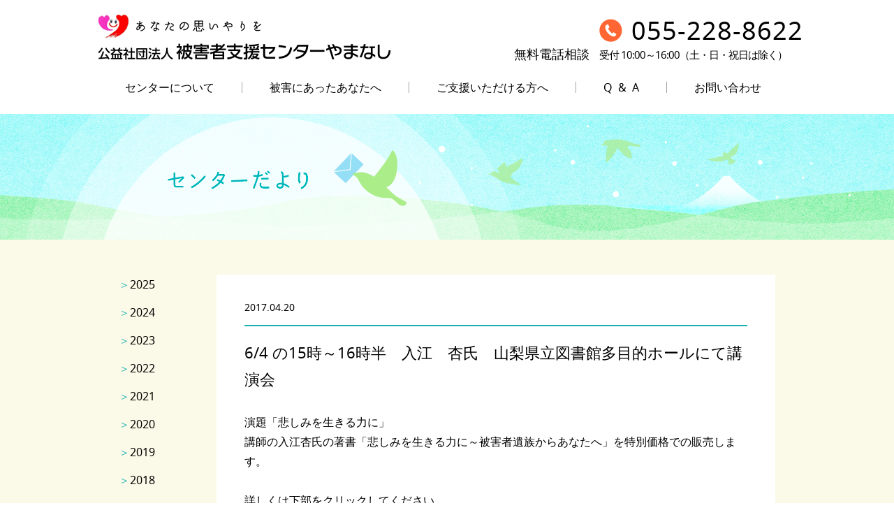

--- FILE ---
content_type: text/html; charset=UTF-8
request_url: https://www.sien-yamanashi.com/tayori/64-%E3%81%AE15%E6%99%82%EF%BD%9E16%E6%99%82%E5%8D%8A%E3%80%80%E5%85%A5%E6%B1%9F%E3%80%80%E6%9D%8F%E6%B0%8F%E3%80%80%E5%B1%B1%E6%A2%A8%E7%9C%8C%E7%AB%8B%E5%9B%B3%E6%9B%B8%E9%A4%A8%E5%A4%9A%E7%9B%AE/
body_size: 40504
content:
<!DOCTYPE html>
<!--[if lt IE 9]><html class="ie8" lang="ja"><![endif]-->
<!--[if (gt IE 9)|!(IE)]>--> <html lang="ja"> <!--<![endif]-->
    <head>
		<meta charset="utf-8" />
		<meta name="format-detection" content="telephone=no" />
		<meta name="HandheldFriendly" content="True" />
		<meta name="MobileOptimized" content="320" />
		<meta name="description" content="犯罪・交通事故などの被害で悩んでいませんか？私たちにお電話ください。">
		<meta name="keywords" content="被害者,支援,山梨,やまなし,犯罪,交通事故,相談,ボランティア,寄付"/>
		<meta name="viewport" content="width=device-width, initial-scale=1.0, maximum-scale=1.0, user-scalable=no" />
		
		<link rel="stylesheet" href="https://www.sien-yamanashi.com/wp/wp-content/themes/vanilla/css/style.css" />
		<link rel="stylesheet" href="https://www.sien-yamanashi.com/wp/wp-content/themes/vanilla/css/mobile.css" />
		<link rel="stylesheet" href="https://www.sien-yamanashi.com/wp/wp-content/themes/vanilla/style.css" />
		<!--[if IE]>
			<meta http-equiv="X-UA-Compatible" content="IE=edge,chrome=1" />
			<meta http-equiv="cleartype" content="on" />
		<![endif]-->
		<!--[if lt IE 9]>
			<script src="https://www.sien-yamanashi.com/wp/wp-content/themes/vanilla/js/html5shiv.min.js"></script>
			<script src="https://www.sien-yamanashi.com/wp/wp-content/themes/vanilla/js/IE9.js"></script>
			<script src="https://www.sien-yamanashi.com/wp/wp-content/themes/vanilla/js/respond.min.js"></script>
		<![endif]-->
		<script src="https://www.sien-yamanashi.com/wp/wp-content/themes/vanilla/js/jquery-1.11.2.min.js"></script>
		<script src="https://www.sien-yamanashi.com/wp/wp-content/themes/vanilla/js/jquery.bxslider.js"></script>
		<script src="https://www.sien-yamanashi.com/wp/wp-content/themes/vanilla/js/scripts.js"></script>
        	<style>img:is([sizes="auto" i], [sizes^="auto," i]) { contain-intrinsic-size: 3000px 1500px }</style>
	
		<!-- All in One SEO 4.9.3 - aioseo.com -->
		<title>6/4 の15時～16時半 入江 杏氏 山梨県立図書館多目的ホールにて講演会 | 公益社団法人 被害者支援センターやまなし</title>
	<meta name="description" content="演題「悲しみを生きる力に」 講師の入江杏氏の著書「悲しみを生きる力に～被害者遺族からあなたへ」を特別価格での販" />
	<meta name="robots" content="max-image-preview:large" />
	<link rel="canonical" href="https://www.sien-yamanashi.com/tayori/64-%e3%81%ae15%e6%99%82%ef%bd%9e16%e6%99%82%e5%8d%8a%e3%80%80%e5%85%a5%e6%b1%9f%e3%80%80%e6%9d%8f%e6%b0%8f%e3%80%80%e5%b1%b1%e6%a2%a8%e7%9c%8c%e7%ab%8b%e5%9b%b3%e6%9b%b8%e9%a4%a8%e5%a4%9a%e7%9b%ae/" />
	<meta name="generator" content="All in One SEO (AIOSEO) 4.9.3" />
		<meta property="og:locale" content="ja_JP" />
		<meta property="og:site_name" content="公益社団法人 被害者支援センターやまなし | 公益社団法人 被害者支援センターやまなし" />
		<meta property="og:type" content="article" />
		<meta property="og:title" content="6/4 の15時～16時半 入江 杏氏 山梨県立図書館多目的ホールにて講演会 | 公益社団法人 被害者支援センターやまなし" />
		<meta property="og:description" content="演題「悲しみを生きる力に」 講師の入江杏氏の著書「悲しみを生きる力に～被害者遺族からあなたへ」を特別価格での販" />
		<meta property="og:url" content="https://www.sien-yamanashi.com/tayori/64-%e3%81%ae15%e6%99%82%ef%bd%9e16%e6%99%82%e5%8d%8a%e3%80%80%e5%85%a5%e6%b1%9f%e3%80%80%e6%9d%8f%e6%b0%8f%e3%80%80%e5%b1%b1%e6%a2%a8%e7%9c%8c%e7%ab%8b%e5%9b%b3%e6%9b%b8%e9%a4%a8%e5%a4%9a%e7%9b%ae/" />
		<meta property="article:published_time" content="2017-04-20T09:46:16+00:00" />
		<meta property="article:modified_time" content="2017-04-20T09:46:16+00:00" />
		<meta name="twitter:card" content="summary" />
		<meta name="twitter:title" content="6/4 の15時～16時半 入江 杏氏 山梨県立図書館多目的ホールにて講演会 | 公益社団法人 被害者支援センターやまなし" />
		<meta name="twitter:description" content="演題「悲しみを生きる力に」 講師の入江杏氏の著書「悲しみを生きる力に～被害者遺族からあなたへ」を特別価格での販" />
		<!-- All in One SEO -->

		<!-- This site uses the Google Analytics by MonsterInsights plugin v9.11.1 - Using Analytics tracking - https://www.monsterinsights.com/ -->
							<script src="//www.googletagmanager.com/gtag/js?id=G-J8G1D63RLM"  data-cfasync="false" data-wpfc-render="false" type="text/javascript" async></script>
			<script data-cfasync="false" data-wpfc-render="false" type="text/javascript">
				var mi_version = '9.11.1';
				var mi_track_user = true;
				var mi_no_track_reason = '';
								var MonsterInsightsDefaultLocations = {"page_location":"https:\/\/www.sien-yamanashi.com\/tayori\/64-%E3%81%AE15%E6%99%82%EF%BD%9E16%E6%99%82%E5%8D%8A%E3%80%80%E5%85%A5%E6%B1%9F%E3%80%80%E6%9D%8F%E6%B0%8F%E3%80%80%E5%B1%B1%E6%A2%A8%E7%9C%8C%E7%AB%8B%E5%9B%B3%E6%9B%B8%E9%A4%A8%E5%A4%9A%E7%9B%AE\/"};
								if ( typeof MonsterInsightsPrivacyGuardFilter === 'function' ) {
					var MonsterInsightsLocations = (typeof MonsterInsightsExcludeQuery === 'object') ? MonsterInsightsPrivacyGuardFilter( MonsterInsightsExcludeQuery ) : MonsterInsightsPrivacyGuardFilter( MonsterInsightsDefaultLocations );
				} else {
					var MonsterInsightsLocations = (typeof MonsterInsightsExcludeQuery === 'object') ? MonsterInsightsExcludeQuery : MonsterInsightsDefaultLocations;
				}

								var disableStrs = [
										'ga-disable-G-J8G1D63RLM',
									];

				/* Function to detect opted out users */
				function __gtagTrackerIsOptedOut() {
					for (var index = 0; index < disableStrs.length; index++) {
						if (document.cookie.indexOf(disableStrs[index] + '=true') > -1) {
							return true;
						}
					}

					return false;
				}

				/* Disable tracking if the opt-out cookie exists. */
				if (__gtagTrackerIsOptedOut()) {
					for (var index = 0; index < disableStrs.length; index++) {
						window[disableStrs[index]] = true;
					}
				}

				/* Opt-out function */
				function __gtagTrackerOptout() {
					for (var index = 0; index < disableStrs.length; index++) {
						document.cookie = disableStrs[index] + '=true; expires=Thu, 31 Dec 2099 23:59:59 UTC; path=/';
						window[disableStrs[index]] = true;
					}
				}

				if ('undefined' === typeof gaOptout) {
					function gaOptout() {
						__gtagTrackerOptout();
					}
				}
								window.dataLayer = window.dataLayer || [];

				window.MonsterInsightsDualTracker = {
					helpers: {},
					trackers: {},
				};
				if (mi_track_user) {
					function __gtagDataLayer() {
						dataLayer.push(arguments);
					}

					function __gtagTracker(type, name, parameters) {
						if (!parameters) {
							parameters = {};
						}

						if (parameters.send_to) {
							__gtagDataLayer.apply(null, arguments);
							return;
						}

						if (type === 'event') {
														parameters.send_to = monsterinsights_frontend.v4_id;
							var hookName = name;
							if (typeof parameters['event_category'] !== 'undefined') {
								hookName = parameters['event_category'] + ':' + name;
							}

							if (typeof MonsterInsightsDualTracker.trackers[hookName] !== 'undefined') {
								MonsterInsightsDualTracker.trackers[hookName](parameters);
							} else {
								__gtagDataLayer('event', name, parameters);
							}
							
						} else {
							__gtagDataLayer.apply(null, arguments);
						}
					}

					__gtagTracker('js', new Date());
					__gtagTracker('set', {
						'developer_id.dZGIzZG': true,
											});
					if ( MonsterInsightsLocations.page_location ) {
						__gtagTracker('set', MonsterInsightsLocations);
					}
										__gtagTracker('config', 'G-J8G1D63RLM', {"forceSSL":"true"} );
										window.gtag = __gtagTracker;										(function () {
						/* https://developers.google.com/analytics/devguides/collection/analyticsjs/ */
						/* ga and __gaTracker compatibility shim. */
						var noopfn = function () {
							return null;
						};
						var newtracker = function () {
							return new Tracker();
						};
						var Tracker = function () {
							return null;
						};
						var p = Tracker.prototype;
						p.get = noopfn;
						p.set = noopfn;
						p.send = function () {
							var args = Array.prototype.slice.call(arguments);
							args.unshift('send');
							__gaTracker.apply(null, args);
						};
						var __gaTracker = function () {
							var len = arguments.length;
							if (len === 0) {
								return;
							}
							var f = arguments[len - 1];
							if (typeof f !== 'object' || f === null || typeof f.hitCallback !== 'function') {
								if ('send' === arguments[0]) {
									var hitConverted, hitObject = false, action;
									if ('event' === arguments[1]) {
										if ('undefined' !== typeof arguments[3]) {
											hitObject = {
												'eventAction': arguments[3],
												'eventCategory': arguments[2],
												'eventLabel': arguments[4],
												'value': arguments[5] ? arguments[5] : 1,
											}
										}
									}
									if ('pageview' === arguments[1]) {
										if ('undefined' !== typeof arguments[2]) {
											hitObject = {
												'eventAction': 'page_view',
												'page_path': arguments[2],
											}
										}
									}
									if (typeof arguments[2] === 'object') {
										hitObject = arguments[2];
									}
									if (typeof arguments[5] === 'object') {
										Object.assign(hitObject, arguments[5]);
									}
									if ('undefined' !== typeof arguments[1].hitType) {
										hitObject = arguments[1];
										if ('pageview' === hitObject.hitType) {
											hitObject.eventAction = 'page_view';
										}
									}
									if (hitObject) {
										action = 'timing' === arguments[1].hitType ? 'timing_complete' : hitObject.eventAction;
										hitConverted = mapArgs(hitObject);
										__gtagTracker('event', action, hitConverted);
									}
								}
								return;
							}

							function mapArgs(args) {
								var arg, hit = {};
								var gaMap = {
									'eventCategory': 'event_category',
									'eventAction': 'event_action',
									'eventLabel': 'event_label',
									'eventValue': 'event_value',
									'nonInteraction': 'non_interaction',
									'timingCategory': 'event_category',
									'timingVar': 'name',
									'timingValue': 'value',
									'timingLabel': 'event_label',
									'page': 'page_path',
									'location': 'page_location',
									'title': 'page_title',
									'referrer' : 'page_referrer',
								};
								for (arg in args) {
																		if (!(!args.hasOwnProperty(arg) || !gaMap.hasOwnProperty(arg))) {
										hit[gaMap[arg]] = args[arg];
									} else {
										hit[arg] = args[arg];
									}
								}
								return hit;
							}

							try {
								f.hitCallback();
							} catch (ex) {
							}
						};
						__gaTracker.create = newtracker;
						__gaTracker.getByName = newtracker;
						__gaTracker.getAll = function () {
							return [];
						};
						__gaTracker.remove = noopfn;
						__gaTracker.loaded = true;
						window['__gaTracker'] = __gaTracker;
					})();
									} else {
										console.log("");
					(function () {
						function __gtagTracker() {
							return null;
						}

						window['__gtagTracker'] = __gtagTracker;
						window['gtag'] = __gtagTracker;
					})();
									}
			</script>
							<!-- / Google Analytics by MonsterInsights -->
		<link rel='stylesheet' id='wp-block-library-css' href='https://www.sien-yamanashi.com/wp/wp-includes/css/dist/block-library/style.min.css?ver=72c8806911b816e2d730e08bfbb7842b' type='text/css' media='all' />
<style id='classic-theme-styles-inline-css' type='text/css'>
/*! This file is auto-generated */
.wp-block-button__link{color:#fff;background-color:#32373c;border-radius:9999px;box-shadow:none;text-decoration:none;padding:calc(.667em + 2px) calc(1.333em + 2px);font-size:1.125em}.wp-block-file__button{background:#32373c;color:#fff;text-decoration:none}
</style>
<link rel='stylesheet' id='aioseo/css/src/vue/standalone/blocks/table-of-contents/global.scss-css' href='https://www.sien-yamanashi.com/wp/wp-content/plugins/all-in-one-seo-pack/dist/Lite/assets/css/table-of-contents/global.e90f6d47.css?ver=4.9.3' type='text/css' media='all' />
<style id='global-styles-inline-css' type='text/css'>
:root{--wp--preset--aspect-ratio--square: 1;--wp--preset--aspect-ratio--4-3: 4/3;--wp--preset--aspect-ratio--3-4: 3/4;--wp--preset--aspect-ratio--3-2: 3/2;--wp--preset--aspect-ratio--2-3: 2/3;--wp--preset--aspect-ratio--16-9: 16/9;--wp--preset--aspect-ratio--9-16: 9/16;--wp--preset--color--black: #000000;--wp--preset--color--cyan-bluish-gray: #abb8c3;--wp--preset--color--white: #ffffff;--wp--preset--color--pale-pink: #f78da7;--wp--preset--color--vivid-red: #cf2e2e;--wp--preset--color--luminous-vivid-orange: #ff6900;--wp--preset--color--luminous-vivid-amber: #fcb900;--wp--preset--color--light-green-cyan: #7bdcb5;--wp--preset--color--vivid-green-cyan: #00d084;--wp--preset--color--pale-cyan-blue: #8ed1fc;--wp--preset--color--vivid-cyan-blue: #0693e3;--wp--preset--color--vivid-purple: #9b51e0;--wp--preset--gradient--vivid-cyan-blue-to-vivid-purple: linear-gradient(135deg,rgba(6,147,227,1) 0%,rgb(155,81,224) 100%);--wp--preset--gradient--light-green-cyan-to-vivid-green-cyan: linear-gradient(135deg,rgb(122,220,180) 0%,rgb(0,208,130) 100%);--wp--preset--gradient--luminous-vivid-amber-to-luminous-vivid-orange: linear-gradient(135deg,rgba(252,185,0,1) 0%,rgba(255,105,0,1) 100%);--wp--preset--gradient--luminous-vivid-orange-to-vivid-red: linear-gradient(135deg,rgba(255,105,0,1) 0%,rgb(207,46,46) 100%);--wp--preset--gradient--very-light-gray-to-cyan-bluish-gray: linear-gradient(135deg,rgb(238,238,238) 0%,rgb(169,184,195) 100%);--wp--preset--gradient--cool-to-warm-spectrum: linear-gradient(135deg,rgb(74,234,220) 0%,rgb(151,120,209) 20%,rgb(207,42,186) 40%,rgb(238,44,130) 60%,rgb(251,105,98) 80%,rgb(254,248,76) 100%);--wp--preset--gradient--blush-light-purple: linear-gradient(135deg,rgb(255,206,236) 0%,rgb(152,150,240) 100%);--wp--preset--gradient--blush-bordeaux: linear-gradient(135deg,rgb(254,205,165) 0%,rgb(254,45,45) 50%,rgb(107,0,62) 100%);--wp--preset--gradient--luminous-dusk: linear-gradient(135deg,rgb(255,203,112) 0%,rgb(199,81,192) 50%,rgb(65,88,208) 100%);--wp--preset--gradient--pale-ocean: linear-gradient(135deg,rgb(255,245,203) 0%,rgb(182,227,212) 50%,rgb(51,167,181) 100%);--wp--preset--gradient--electric-grass: linear-gradient(135deg,rgb(202,248,128) 0%,rgb(113,206,126) 100%);--wp--preset--gradient--midnight: linear-gradient(135deg,rgb(2,3,129) 0%,rgb(40,116,252) 100%);--wp--preset--font-size--small: 13px;--wp--preset--font-size--medium: 20px;--wp--preset--font-size--large: 36px;--wp--preset--font-size--x-large: 42px;--wp--preset--spacing--20: 0.44rem;--wp--preset--spacing--30: 0.67rem;--wp--preset--spacing--40: 1rem;--wp--preset--spacing--50: 1.5rem;--wp--preset--spacing--60: 2.25rem;--wp--preset--spacing--70: 3.38rem;--wp--preset--spacing--80: 5.06rem;--wp--preset--shadow--natural: 6px 6px 9px rgba(0, 0, 0, 0.2);--wp--preset--shadow--deep: 12px 12px 50px rgba(0, 0, 0, 0.4);--wp--preset--shadow--sharp: 6px 6px 0px rgba(0, 0, 0, 0.2);--wp--preset--shadow--outlined: 6px 6px 0px -3px rgba(255, 255, 255, 1), 6px 6px rgba(0, 0, 0, 1);--wp--preset--shadow--crisp: 6px 6px 0px rgba(0, 0, 0, 1);}:where(.is-layout-flex){gap: 0.5em;}:where(.is-layout-grid){gap: 0.5em;}body .is-layout-flex{display: flex;}.is-layout-flex{flex-wrap: wrap;align-items: center;}.is-layout-flex > :is(*, div){margin: 0;}body .is-layout-grid{display: grid;}.is-layout-grid > :is(*, div){margin: 0;}:where(.wp-block-columns.is-layout-flex){gap: 2em;}:where(.wp-block-columns.is-layout-grid){gap: 2em;}:where(.wp-block-post-template.is-layout-flex){gap: 1.25em;}:where(.wp-block-post-template.is-layout-grid){gap: 1.25em;}.has-black-color{color: var(--wp--preset--color--black) !important;}.has-cyan-bluish-gray-color{color: var(--wp--preset--color--cyan-bluish-gray) !important;}.has-white-color{color: var(--wp--preset--color--white) !important;}.has-pale-pink-color{color: var(--wp--preset--color--pale-pink) !important;}.has-vivid-red-color{color: var(--wp--preset--color--vivid-red) !important;}.has-luminous-vivid-orange-color{color: var(--wp--preset--color--luminous-vivid-orange) !important;}.has-luminous-vivid-amber-color{color: var(--wp--preset--color--luminous-vivid-amber) !important;}.has-light-green-cyan-color{color: var(--wp--preset--color--light-green-cyan) !important;}.has-vivid-green-cyan-color{color: var(--wp--preset--color--vivid-green-cyan) !important;}.has-pale-cyan-blue-color{color: var(--wp--preset--color--pale-cyan-blue) !important;}.has-vivid-cyan-blue-color{color: var(--wp--preset--color--vivid-cyan-blue) !important;}.has-vivid-purple-color{color: var(--wp--preset--color--vivid-purple) !important;}.has-black-background-color{background-color: var(--wp--preset--color--black) !important;}.has-cyan-bluish-gray-background-color{background-color: var(--wp--preset--color--cyan-bluish-gray) !important;}.has-white-background-color{background-color: var(--wp--preset--color--white) !important;}.has-pale-pink-background-color{background-color: var(--wp--preset--color--pale-pink) !important;}.has-vivid-red-background-color{background-color: var(--wp--preset--color--vivid-red) !important;}.has-luminous-vivid-orange-background-color{background-color: var(--wp--preset--color--luminous-vivid-orange) !important;}.has-luminous-vivid-amber-background-color{background-color: var(--wp--preset--color--luminous-vivid-amber) !important;}.has-light-green-cyan-background-color{background-color: var(--wp--preset--color--light-green-cyan) !important;}.has-vivid-green-cyan-background-color{background-color: var(--wp--preset--color--vivid-green-cyan) !important;}.has-pale-cyan-blue-background-color{background-color: var(--wp--preset--color--pale-cyan-blue) !important;}.has-vivid-cyan-blue-background-color{background-color: var(--wp--preset--color--vivid-cyan-blue) !important;}.has-vivid-purple-background-color{background-color: var(--wp--preset--color--vivid-purple) !important;}.has-black-border-color{border-color: var(--wp--preset--color--black) !important;}.has-cyan-bluish-gray-border-color{border-color: var(--wp--preset--color--cyan-bluish-gray) !important;}.has-white-border-color{border-color: var(--wp--preset--color--white) !important;}.has-pale-pink-border-color{border-color: var(--wp--preset--color--pale-pink) !important;}.has-vivid-red-border-color{border-color: var(--wp--preset--color--vivid-red) !important;}.has-luminous-vivid-orange-border-color{border-color: var(--wp--preset--color--luminous-vivid-orange) !important;}.has-luminous-vivid-amber-border-color{border-color: var(--wp--preset--color--luminous-vivid-amber) !important;}.has-light-green-cyan-border-color{border-color: var(--wp--preset--color--light-green-cyan) !important;}.has-vivid-green-cyan-border-color{border-color: var(--wp--preset--color--vivid-green-cyan) !important;}.has-pale-cyan-blue-border-color{border-color: var(--wp--preset--color--pale-cyan-blue) !important;}.has-vivid-cyan-blue-border-color{border-color: var(--wp--preset--color--vivid-cyan-blue) !important;}.has-vivid-purple-border-color{border-color: var(--wp--preset--color--vivid-purple) !important;}.has-vivid-cyan-blue-to-vivid-purple-gradient-background{background: var(--wp--preset--gradient--vivid-cyan-blue-to-vivid-purple) !important;}.has-light-green-cyan-to-vivid-green-cyan-gradient-background{background: var(--wp--preset--gradient--light-green-cyan-to-vivid-green-cyan) !important;}.has-luminous-vivid-amber-to-luminous-vivid-orange-gradient-background{background: var(--wp--preset--gradient--luminous-vivid-amber-to-luminous-vivid-orange) !important;}.has-luminous-vivid-orange-to-vivid-red-gradient-background{background: var(--wp--preset--gradient--luminous-vivid-orange-to-vivid-red) !important;}.has-very-light-gray-to-cyan-bluish-gray-gradient-background{background: var(--wp--preset--gradient--very-light-gray-to-cyan-bluish-gray) !important;}.has-cool-to-warm-spectrum-gradient-background{background: var(--wp--preset--gradient--cool-to-warm-spectrum) !important;}.has-blush-light-purple-gradient-background{background: var(--wp--preset--gradient--blush-light-purple) !important;}.has-blush-bordeaux-gradient-background{background: var(--wp--preset--gradient--blush-bordeaux) !important;}.has-luminous-dusk-gradient-background{background: var(--wp--preset--gradient--luminous-dusk) !important;}.has-pale-ocean-gradient-background{background: var(--wp--preset--gradient--pale-ocean) !important;}.has-electric-grass-gradient-background{background: var(--wp--preset--gradient--electric-grass) !important;}.has-midnight-gradient-background{background: var(--wp--preset--gradient--midnight) !important;}.has-small-font-size{font-size: var(--wp--preset--font-size--small) !important;}.has-medium-font-size{font-size: var(--wp--preset--font-size--medium) !important;}.has-large-font-size{font-size: var(--wp--preset--font-size--large) !important;}.has-x-large-font-size{font-size: var(--wp--preset--font-size--x-large) !important;}
:where(.wp-block-post-template.is-layout-flex){gap: 1.25em;}:where(.wp-block-post-template.is-layout-grid){gap: 1.25em;}
:where(.wp-block-columns.is-layout-flex){gap: 2em;}:where(.wp-block-columns.is-layout-grid){gap: 2em;}
:root :where(.wp-block-pullquote){font-size: 1.5em;line-height: 1.6;}
</style>
<link rel='stylesheet' id='contact-form-7-css' href='https://www.sien-yamanashi.com/wp/wp-content/plugins/contact-form-7/includes/css/styles.css?ver=6.1.4' type='text/css' media='all' />
<script type="text/javascript" src="https://www.sien-yamanashi.com/wp/wp-content/plugins/google-analytics-for-wordpress/assets/js/frontend-gtag.min.js?ver=9.11.1" id="monsterinsights-frontend-script-js" async="async" data-wp-strategy="async"></script>
<script data-cfasync="false" data-wpfc-render="false" type="text/javascript" id='monsterinsights-frontend-script-js-extra'>/* <![CDATA[ */
var monsterinsights_frontend = {"js_events_tracking":"true","download_extensions":"doc,pdf,ppt,zip,xls,docx,pptx,xlsx","inbound_paths":"[]","home_url":"https:\/\/www.sien-yamanashi.com","hash_tracking":"false","v4_id":"G-J8G1D63RLM"};/* ]]> */
</script>
<link rel="EditURI" type="application/rsd+xml" title="RSD" href="https://www.sien-yamanashi.com/wp/xmlrpc.php?rsd" />

<link rel='shortlink' href='https://www.sien-yamanashi.com/?p=293' />
    </head>
    <body>
		<div id="container">
		<!-- HEADER START
		================== -->

		<header>
			<div class="wrapper">
				<div class="top clearfix">
					<h1 class="header_logo"><a class="trans" href="https://www.sien-yamanashi.com"><img src="https://www.sien-yamanashi.com/wp/wp-content/themes/vanilla/img/common/header_logo.png" alt="あなたの思いやりを 公益社団法人 被害者支援センターやまなし" class="md"><img src="https://www.sien-yamanashi.com/wp/wp-content/themes/vanilla/img/common/sm/header_logo.png" alt="あなたの思いやりを 公益社団法人 被害者支援センターやまなし" class="sm"></a></h1>
					<div class="box_phone md">
						<span class="ttl">無料電話相談</span>
						<span class="txt_number img_in"><img src="https://www.sien-yamanashi.com/wp/wp-content/themes/vanilla/img/common/icn_phone01.png" alt="TEL">
									055-228-8622<span class="txt_time">受付 10:00～16:00（土・日・祝日は除く）</span></span>

					</div>
					<p class="btn_menu trans sm" id="btn_menu" ><img src="https://www.sien-yamanashi.com/wp/wp-content/themes/vanilla/img/common/sm/header_menu.png" alt="menu"></p>
				</div>
				<nav class="header_navigation">
					<ul class="clearfix md">
						<li><a  href="https://www.sien-yamanashi.com/about/">センターについて</a></li>
						<li><a  href="https://www.sien-yamanashi.com/higaisya/">被害にあったあなたへ</a></li>
						<li><a  href="https://www.sien-yamanashi.com/sien/">ご支援いただける方へ</a></li>
						<li><a  href="https://www.sien-yamanashi.com/info/qa">Q&nbsp;&nbsp;&amp;&nbsp;&nbsp;A</a></li>
						<li><a  href="https://www.sien-yamanashi.com/contact/">お問い合わせ</a></li>
					</ul>
					<div class="wrapper clearfix sm">
						<p class="btn_menu trans" id="btn_close"><img src="https://www.sien-yamanashi.com/wp/wp-content/themes/vanilla/img/common/sm/header_menu_close.png" alt="close"></p>
					</div>
					<ul class="sm">
						<li>
							<p><a class="txt01" href="https://www.sien-yamanashi.com/about/" >センターについて</a></p>
							<a href="https://www.sien-yamanashi.com/about/">・被害者支援センターとは</a>
							<a href="https://www.sien-yamanashi.com/about/documents/">・各種資料</a>
							<a href="https://www.sien-yamanashi.com/about/newsletter/">・機関誌「あなたの思いやりを」</a>
							<a href="https://www.nnvs.org/" target="_blank">・全国支援組織ご紹介</a>
						</li>
						<li>
							<p><a href="https://www.sien-yamanashi.com/higaisya/" class="txt02">被害にあったあなたへ</a></p>
							<a href="https://www.sien-yamanashi.com/higaisya#01">・犯罪や事故の被害にあったら</a>
							<a href="https://www.sien-yamanashi.com/higaisya#03">・私たちが支援できること</a>
							<a href="https://www.sien-yamanashi.com/higaisya#02">・こころをまもるヒント</a>
							<a href="https://www.sien-yamanashi.com/kaisapo-momoko/" target="_blank">・かいさぽももこ</a>
						</li>
						<li>
							<p><a href="https://www.sien-yamanashi.com/sien/" class="txt03">ご支援いただける方へ</a></p>
							<a href="https://www.sien-yamanashi.com/sien/results/">・支援実績</a>
							<a href="https://www.sien-yamanashi.com/sien/donation/">・賛助会員入会・寄付のお願い</a>
							<a href="https://www.sien-yamanashi.com/sien/volunteer/">・ボランティア募集</a>
						</li>
						<li><p><a href="https://www.sien-yamanashi.com/info/qa/" class="txt04">Q&nbsp;&nbsp;&amp;&nbsp;&nbsp;A</a></p></li>
						<li class="lst_link">
							<p><a href="https://www.sien-yamanashi.com/contact/" class="txt04">お問い合わせ</a></p>
							<!-- <a href="#">プライバシーポリシー</a> -->
							<!-- <a href="https://www.sien-yamanashi.com/info/tokuutei/">特定商取引に関する法律に基づく表示</a> -->
						</li>
					</ul>
				</nav>
			</div>
		</header>
		<!-- HEADER END
		================== -->
		<!-- CONTENT START
================== -->
<article class="tayori">
	<section class="section_banner green">
		<div class="wrapper">
			<p class="banner imgc"><img src="https://www.sien-yamanashi.com/wp/wp-content/themes/vanilla/img/tayori/banner_img.png" alt="センターだより" class="md"><img src="https://www.sien-yamanashi.com/wp/wp-content/themes/vanilla/img/tayori/sm/banner_img.png" alt="センターだより" class="sm"></p>
		</div>
	</section>
	<section class="section_info">
		<div class="wrapper clearfix">
			<div class="box_news">
				
<ul class="lst_year">
		<li class="archive-item"><span class="icon-green">＞</span><a href='https://www.sien-yamanashi.com/tayori/2025/'>2025</a></li>
	<li class="archive-item"><span class="icon-green">＞</span><a href='https://www.sien-yamanashi.com/tayori/2024/'>2024</a></li>
	<li class="archive-item"><span class="icon-green">＞</span><a href='https://www.sien-yamanashi.com/tayori/2023/'>2023</a></li>
	<li class="archive-item"><span class="icon-green">＞</span><a href='https://www.sien-yamanashi.com/tayori/2022/'>2022</a></li>
	<li class="archive-item"><span class="icon-green">＞</span><a href='https://www.sien-yamanashi.com/tayori/2021/'>2021</a></li>
	<li class="archive-item"><span class="icon-green">＞</span><a href='https://www.sien-yamanashi.com/tayori/2020/'>2020</a></li>
	<li class="archive-item"><span class="icon-green">＞</span><a href='https://www.sien-yamanashi.com/tayori/2019/'>2019</a></li>
	<li class="archive-item"><span class="icon-green">＞</span><a href='https://www.sien-yamanashi.com/tayori/2018/'>2018</a></li>
	<li class="archive-item"><span class="icon-green">＞</span><a href='https://www.sien-yamanashi.com/tayori/2017/'>2017</a></li>
	<li class="archive-item"><span class="icon-green">＞</span><a href='https://www.sien-yamanashi.com/tayori/2016/'>2016</a></li>
	
	<!--
	<li><a href="#">2016</a></li>
	<li><a href="#"><span>＞</span> 2015</a></li>
	<li><a href="#"><span>＞</span> 2014</a></li>
	<li><a href="#"><span>＞</span> 2013</a></li>
	<li><a href="#"><span>＞</span> 2012</a></li>
	-->
</ul>				<div class="box_detail">
					<div class="bg03">
																<h4 class="ttl detail">2017.04.20</h4>
						<h5 class="ttl05">6/4 の15時～16時半　入江　杏氏　山梨県立図書館多目的ホールにて講演会</h5>
						<div class="txt_para">
							演題「悲しみを生きる力に」<br>
 講師の入江杏氏の著書「悲しみを生きる力に～被害者遺族からあなたへ」を特別価格での販売します。<br><br>
詳しくは下部をクリックしてください。<br>
<a href="https://www.sien-yamanashi.com/wp/wp-content/uploads/2017/04/1bc4246340268ca05f49139f49016465.pdf"rel="">悲しみを生きる力に(広告)</a><br>

お読みいただいた後、入江さまの思いを講演会で聞いていただきますと、より一層、被害者を理解することが出来ると思います。<br>
被害に遭うということは、残念ながら決して他人ごとではありません。<br>
なぜなら、特別な人が被害者になっているのではないからです。<br>
皆で、もう一度考える機会にしませんか？						</div>
																	</div>
						<div class="box_ctrl tb page">
		<div class="tr">
			<div class="td w30p">
									<a class="trans color04" href="https://www.sien-yamanashi.com/tayori/%e5%b9%b3%e6%88%9029%e5%b9%b46%e6%9c%883%ef%bd%9e4%e6%97%a5%e5%9c%9f%ef%bd%a5%e6%97%a5%e3%80%80%e5%89%b5%e7%ab%8b10%e5%91%a8%e5%b9%b4%e8%a8%98%e5%bf%b5%e8%a1%8c%e4%ba%8b%e3%82%92%e8%a1%8c%e3%81%84/"><span class="color04">＜ </span>前へ</a>
							</div>
			
			<div class="td"><a class="trans" href="https://www.sien-yamanashi.com/tayori/">一覧</a></div>
			<div class="td w30p">
									<a  class="trans color04" href="https://www.sien-yamanashi.com/tayori/%e7%8a%af%e7%bd%aa%e8%a2%ab%e5%ae%b3%e8%80%85%e6%94%af%e6%8f%b4%e3%83%95%e3%82%a9%e3%83%bc%e3%83%a9%e3%83%a02017%e3%80%80in-fuji%e3%82%92%e9%96%8b%e5%82%ac%e3%81%97%e3%81%be%e3%81%99/">次へ <span class="color04">＞</span></a>
							</div>
		</div>
	</div>
	  				</div>
			</div>
		</div>
	</section>
</article>

		<!-- /////////////////////////////////////////////////////////////////////////////////////////////////////////////////////////////////////// -->
	<footer>
		<section class="section_phone">
			<div class="wrapper">
				<h4 class="ttl04">無料電話相談</h4>
				<p class="color01">犯罪・交通事故などの被害で悩んでいませんか？私たちにお電話ください</p>
				<p class="imgc sm"><img src="//www.sien-yamanashi.com/wp/wp-content/themes/vanilla/img/common/sm/footer_phone.jpg" alt="055-228-8622 受付 10:00～16:00（土・日・祝日は除く）＊秘密は厳守されます。相談の内容は一切外に漏れることはありません。＊お名前、お話したくないことを無理におききすることはありません。"></p>
				<div class="md">
					<p class="txt_number img_in">
                        <img class="md" alt="TEL" src="//www.sien-yamanashi.com/wp/wp-content/themes/vanilla/img/common/icn_phone02.png">
                        055-228-8622
                    </p>
                    <p class="txt_time">受付 9:00～17:00（土・日・祝日は除く）</p>
                    <p class="note">
                    ＊秘密は厳守されます。相談の内容は
                    <span class="sm_block">一切外に漏れることはありません。 </span>
                    </p>
                    <p class="note">
                    ＊お名前、お話したくないことを
                    <span class="sm_block">無理におききすることはありません。</span>
                    </p>
				</div>
			</div>
		</section>
		<section id="jimukyoku" class="section_contact">
			<div class="wrapper">
				<div class="inner">
					<p class="ttl md">ご支援／ボランティア／寄付についてなどその他のご質問はこちらまで</p>
					<p class="ttl sm">ご支援／ボランティア／寄付について、<br>その他のご質問はこちらまで</p>
					<div class="clearfix">
						<p class="center"><a href="https://www.sien-yamanashi.com/contact/" class="btn_mail trans sm"><img src="//www.sien-yamanashi.com/wp/wp-content/themes/vanilla/img/common/sm/footer_mail.png" alt="お問い合わせフォーム"></a></p>
						<p class="txt_number img_in md">
							<span class="txt">事務局</span><img src="//www.sien-yamanashi.com/wp/wp-content/themes/vanilla/img/common/icn_phone03.png" alt="TEL" class="md"><span class="txt_no">055-228-8639</span>
							<span class="txt_time">受付 9:00～17:00（土・日・祝日は除く）</span>
						</p>
						<p class="txt_phone imgc sm_1 trans">
							<span class="txt">事務局</span><img src="//www.sien-yamanashi.com/wp/wp-content/themes/vanilla/img/common/icn_phone03.png" alt="TEL"><a class="txt_no" href="tel:0552288639">055-228-8639</a>
						</p>
							<span class="txt_time sm">受付 9:00～17:00（土・日・祝日は除く）</span>
						<a href="https://www.sien-yamanashi.com/contact/" class="btn_mail trans md"><img src="//www.sien-yamanashi.com/wp/wp-content/themes/vanilla/img/common/footer_mail.png" alt="お問い合わせフォーム"></a>
					</div>
				</div>
				<p class="pagetop md" id="backtop"><img src="//www.sien-yamanashi.com/wp/wp-content/themes/vanilla/img/common/icn_gotop.png" alt="トップへ"></p>
			</div>
		</section>
		<section class="section_bottom">
			<div class="wrapper">
				<div class="lst_map tb">
					<div class="col01 td">
						<!-- <a href="#" class="trans btn_fb sm"><img src="//www.sien-yamanashi.com/wp/wp-content/themes/vanilla/img/common/sm/icn_fb.png" alt="facebook"></a> -->
						<p class="st">山梨県公安委員会指定<span class="md_block">犯罪被害者等早期援助団体</span></p>
						<p class="txt_public bold">公益社団法人 <span class="md_block">被害者支援センターやまなし</span></p>
						<p class="rd bold">事務局TEL：<span class="txt_phone">055-228-8639</span></p>

<p class="bnr"><!--<a class="trans" target="_blank" href="http://nttbj.itp.ne.jp/0552288622/index.html">-->
	<a href="https://nf-yoho.com/"><img src="//www.sien-yamanashi.com/wp/wp-content/themes/vanilla/img/top/bnr01.png" alt="日本財団"></a>
</p>
					</div>
					<div class="col02 td md">
						<p class="ttl">センターについて</p>
						<ul class="lst">
							<li><a href="https://www.sien-yamanashi.com/about/">被害者支援センターとは</a></li>
							<li><a href="https://www.sien-yamanashi.com/about/documents">各種資料</a>
								<p><a href="https://www.sien-yamanashi.com/about/documents#01">・団体資料</a></p>
								<p><a href="https://www.sien-yamanashi.com/about/documents#02">・会計資料</a></p>
                              <!--  <p>・団体定款</p> -->  </li>
							<li><a href="https://www.sien-yamanashi.com/about/newsletter/">機関誌「あなたの思いやりを」</a></li>
							<li><a href="https://www.nnvs.org/" target=”_blank” rel=”noopener noreferrer”>全国支援組織ご紹介</a></li>
							<!-- <li>全国支援組織ご紹介</li> -->
						</ul>
					</div>
					<div class="col03 td md">
						<p class="ttl">被害にあったあなたへ</p>
						<ul class="lst">
							<li><a href="https://www.sien-yamanashi.com/higaisya#01">被害にあったら</a></li>
							<li><a href="https://www.sien-yamanashi.com/higaisya#03">私たちが支援できること</a></li>
							<li><a href="https://www.sien-yamanashi.com/higaisya#02">こころをまもるヒント</a></li>
							<li><a href="https://www.sien-yamanashi.com/kaisapo-momoko">かいさぽももこ</a></li>
						</ul>
					</div>
					<div class="col04 td md">
						<p class="ttl">ご支援いただける方へ</p>
						<ul class="lst">
							<li><a href="https://www.sien-yamanashi.com/sien/results">支援実績</a></li>
							<li><a href="https://www.sien-yamanashi.com/sien/donation">賛助会員入会・寄付のお願い</a></li>
							<li><a href="https://www.sien-yamanashi.com/sien/volunteer">ボランティア募集</a></li>
						</ul>
					</div>
					<div class="col05 td md">
						<p class="ttl"><a href="https://www.sien-yamanashi.com/info/qa">Q&nbsp;&amp;&nbsp;A</a></p>
						<ul class="lst">
							<!-- <li><a href="https://www.nnvs.org/" target=”_blank” rel=”noopener noreferrer”>各協業団体サイト</a></li> -->
							<li><a href="https://www.sien-yamanashi.com/contact/"><strong>お問い合わせ</strong></a></li>
						</ul>
					</div>

				</div>
				<div class="txt_bottom clearfix">
					<p class="copy">Copyright &copy; Yamanashi Victim Support Center. All rights reserved.</p>
					<!--<p class="txt_right md"> <a href="#">プライバシーポリシー</a>　　<a href="https://www.sien-yamanashi.com/info/tokuutei">特定商取引に関する法律に基づく表示</a></p>-->
				</div>
<!-- <div>
<p class="txt_right md"><a href="http://www.servicegrant.or.jp" target="_blank"><img src="//www.sien-yamanashi.com/wp/wp-content/themes/vanilla/img/top/donatedby.jpg" alt="donated by service grant"></a></p>
</div> -->
			</div>
		</section>
	</footer>
	
	<!-- FOOTER END
	================== -->
	</div> <!-- // #container -->
	<script type="speculationrules">
{"prefetch":[{"source":"document","where":{"and":[{"href_matches":"\/*"},{"not":{"href_matches":["\/wp\/wp-*.php","\/wp\/wp-admin\/*","\/wp\/wp-content\/uploads\/*","\/wp\/wp-content\/*","\/wp\/wp-content\/plugins\/*","\/wp\/wp-content\/themes\/vanilla\/*","\/*\\?(.+)"]}},{"not":{"selector_matches":"a[rel~=\"nofollow\"]"}},{"not":{"selector_matches":".no-prefetch, .no-prefetch a"}}]},"eagerness":"conservative"}]}
</script>
<script type="text/javascript" src="https://www.sien-yamanashi.com/wp/wp-includes/js/dist/hooks.min.js?ver=4d63a3d491d11ffd8ac6" id="wp-hooks-js"></script>
<script type="text/javascript" src="https://www.sien-yamanashi.com/wp/wp-includes/js/dist/i18n.min.js?ver=5e580eb46a90c2b997e6" id="wp-i18n-js"></script>
<script type="text/javascript" id="wp-i18n-js-after">
/* <![CDATA[ */
wp.i18n.setLocaleData( { 'text direction\u0004ltr': [ 'ltr' ] } );
/* ]]> */
</script>
<script type="text/javascript" src="https://www.sien-yamanashi.com/wp/wp-content/plugins/contact-form-7/includes/swv/js/index.js?ver=6.1.4" id="swv-js"></script>
<script type="text/javascript" id="contact-form-7-js-translations">
/* <![CDATA[ */
( function( domain, translations ) {
	var localeData = translations.locale_data[ domain ] || translations.locale_data.messages;
	localeData[""].domain = domain;
	wp.i18n.setLocaleData( localeData, domain );
} )( "contact-form-7", {"translation-revision-date":"2025-11-30 08:12:23+0000","generator":"GlotPress\/4.0.3","domain":"messages","locale_data":{"messages":{"":{"domain":"messages","plural-forms":"nplurals=1; plural=0;","lang":"ja_JP"},"This contact form is placed in the wrong place.":["\u3053\u306e\u30b3\u30f3\u30bf\u30af\u30c8\u30d5\u30a9\u30fc\u30e0\u306f\u9593\u9055\u3063\u305f\u4f4d\u7f6e\u306b\u7f6e\u304b\u308c\u3066\u3044\u307e\u3059\u3002"],"Error:":["\u30a8\u30e9\u30fc:"]}},"comment":{"reference":"includes\/js\/index.js"}} );
/* ]]> */
</script>
<script type="text/javascript" id="contact-form-7-js-before">
/* <![CDATA[ */
var wpcf7 = {
    "api": {
        "root": "https:\/\/www.sien-yamanashi.com\/wp-json\/",
        "namespace": "contact-form-7\/v1"
    }
};
/* ]]> */
</script>
<script type="text/javascript" src="https://www.sien-yamanashi.com/wp/wp-content/plugins/contact-form-7/includes/js/index.js?ver=6.1.4" id="contact-form-7-js"></script>
    </body>
</html>

--- FILE ---
content_type: text/css
request_url: https://www.sien-yamanashi.com/wp/wp-content/themes/vanilla/css/style.css
body_size: 6248
content:
/* CSS RESET
==============================*/

html,body,div,span,object,iframe,h1,h2,h3,h4,h5,h6,p,blockquote,pre,a,abbr,acronym,address,cite,code,del,dfn,img,ins,kbd,q,s,samp,strike,tt,var,dl,dt,dd,ol,ul,li,fieldset,form,label,legend,table,caption,tbody,tfoot,thead,tr,th,td,article,aside,canvas,details,embed,figure,figcaption,footer,header,hgroup,menu,nav,output,ruby,section,summary,time,mark,audio,video,input,textarea,select{outline:none;border:0;font-size:100%;font:inherit;vertical-align:baseline;margin:0;padding:0}table{border-collapse:collapse;border-spacing:0}.clear{clear:both}.clearfix{display:inline-block}.clearfix:after{content:".";display:block;height:0;clear:both;visibility:hidden;line-height:0;font-size:0}* html .clearfix{height:1%}.clearfix{display:block}p,li,td{background:url('')}
ul, ol {list-style: none;}

/* COMMON
==============================*/

*,
*:before,
*:after{
	margin: 0;
	padding: 0
}

*,
*:before,
*:after {
  -webkit-box-sizing: border-box;
     -moz-box-sizing: border-box;
          box-sizing: border-box;
}
img, audio, video, canvas {
	max-width: 100%;
}
html, body {
	width: 100%;
	min-height: 100%;
}
/*
._2p3a,
.fb_iframe_widget, .fb_iframe_widget span, .fb_iframe_widget span iframe[style] {
	width: 100% !important;
}
/* GLOBAL STYLE
==============================*/
@font-face {
    font-family: 'noto';
    src: url('../font/notosans-regular-webfont.eot');
    src: url('../font/notosans-regular-webfont.eot?#iefix') format('embedded-opentype'),
         url('../font/notosans-regular-webfont.woff2') format('woff2'),
         url('../font/notosans-regular-webfont.woff') format('woff'),
         url('../font/notosans-regular-webfont.ttf') format('truetype'),
         url('../font/notosans-regular-webfont.svg#noto_sansregular') format('svg');
    font-weight: normal;
    font-style: normal;

}
body {
	font-size: 16px;
	font-family: "noto",sans-serif;
	color: #000;
	background: #fff;
	line-height: 1.75;
}
a {
	color: #000;
	text-decoration: none;
}
.trans {
	opacity: 1;
}
.trans:hover,
.trans:hover img {
	-ms-filter: "progid:DXImageTransform.Microsoft.Alpha(Opacity=85)";
	filter: alpha(opacity=85);
	-moz-opacity: 0.85;
	-khtml-opacity: 0.85;
	opacity: .85;
}
#container {
	width: 100%;
	min-width: 1100px;
	overflow: hidden;
}
.wrapper {
	width: 1000px;
	margin: 0 auto;
	position: relative;
}

/* Global Images */
img {
	display: block;
}
.img_in img {
	display: inline-block;
}
.imgc img {
	display: block;
	margin: 0 auto;
}
.hidden {
	display: none;
}

/* Global Table */

.tb {
	display: table;
}
.tb .tr {
	display: table-row;
}
.tb .th,
.tb .td {
	display: table-cell;
}
.tb.middle .th,
.tb.middle .td {
	vertical-align: middle;
}

/* heading
==============================*/
.ttl01 {
	font-size: 34px;
}
.ttl02 {
	font-size: 32px;
}
.ttl03 {
	font-size: 30px;
}
.ttl04 {
	font-size: 26px;
}
.ttl05	{
	font-size: 22px;
}

/* common
==============================*/
.col {
	width: 50%;
	float: left;
}

.color01 {
	color: #666;
}
.color02 {
	color: #9964bb;
}
.color03 {
	color: #fff;
}
.color04 {
	color: #1ab3b6;
}
.color06 {
	color: #ee8600;
}
.color07 {
	color: #3e84cc
}
.color08 {
	color: #cc3333;
}

.bg03 {
	background: #fff;
}
.bg04 {
	background: #1ab3b6 !important;
}
.bg05 {
	background: #fbf9e7
}
.bg06 {
	background: #ee8600 !important;
}



[class^="link0"] {
	width: 200px;
	-webkit-border-radius: 30px;
	-moz-border-radius: 30px;
	border-radius: 30px;
	padding: 4px 0 3px;
	-webkit-box-shadow: 1px 2px 0px 0px rgba(0, 0, 0, 0.2);
	-moz-box-shadow:    1px 2px 0px 0px rgba(0, 0, 0, 0.2);
	box-shadow:         1px 2px 0px 0px rgba(0, 0, 0, 0.2);
	display: block;
	color: #fff;
	text-align: center;
	font-size: 18px;
}
[class^="link0"] img {
	display: inline-block;
	margin: -3px 23px 0 0;
	vertical-align: middle;
}
[class^="link0"].icn01 {
	width: 240px;
	padding: 4px 5px 3px 25px;
	text-align: left;
}
.icn03 {
	width: 250px;
	padding: 4px 5px 3px 25px;
}
[class^="link0"].icn03 img {
	margin: 3px 0 0 0;
	float: left;
}
.icn02 {
	width: 330px;
}
.link01 {
	background: #b688ca;
}
.link02 {
	background: #72c153;
}
.link03 {
	background: #519eee;
}
.mail {
	width: 340px;
	text-align: left;
	padding: 4px 5px 3px 20px;
}
.mail img {
	margin: -3px 8px 0 0;
}
.direc {
	border-bottom: 1px solid #b695ce;
	padding-bottom: 3px
}
.direc02 {
	border-bottom: 1px solid #676767;
	padding-bottom: 4px;
}
.direc:hover,
.direc02:hover {
	border-bottom: 0;
}
.md_block {
	display: block;
}

.bold {
	font-weight: bold;
}
.center {
	text-align: center;
	line-height: 0
}
.center a {
	display: inline-block;
}
.btn03 {
	display: inline-block;
}
.txt_center {
	text-align: center;
}
.ohidden {
	overflow: hidden;
	position: fixed;
}
/* HEADER
==============================*/

header {
	position: relative;
}
header .header_logo {
	display: block;
	float: left;
}
header .top {
	width: 100%;
	display: inline-block;
	padding: 20px 0 25px;
}
header .box_phone {
	float: right;
	# width: 425px;
	margin-top: 13px;
	margin-right: -23px;
}
header .box_phone span {
	display: inline-block;
}
header .box_phone .ttl {
	font-size: 18px;
	line-height:1.2;
	margin-top: 0;
	margin-right: 10px;
}

header .txt_time {
	font-size: 15px;
	# margin-left: 42px;
	# margin-top: -26px;
	# vertical-align: middle;
	
	letter-spacing: 0px;
	margin: 0;
	letter-spacing: -1px;
}

header .txt_time  span {
	font-size: 12px;
}

header .txt_number {
	font-size: 36.4px;
	line-height:0.6;
	letter-spacing: 1px;
	width: 310px;
	margin-right: -5px;
	# margin-top: -2px;
}

header .txt_number .txt_caution {
	font-size: 14px;
	letter-spacing: 0;
	margin-left:30px;
	color:#519eee;
}

header .txt_number .txt_caution a {

	color:#519eee;
	text-decoration:underline;
}

header .txt_number img {
	vertical-align: middle;
	margin: -8px 3px 0 0;
}

/* NAVIGATION
=============================*/

nav {
	margin-bottom: 30px;
	display: block;
}
nav ul li {
	float: left;
	border-right: 1px solid #a3a3a3;
	height: 16px
}
nav ul li:last-child {
	border-right: 0;
}
nav ul li > a {
	display: block;
	margin: 0 39px;
	line-height: 1
}
nav ul li > a:hover {
	-ms-filter: "progid:DXImageTransform.Microsoft.Alpha(Opacity=85)";
	filter: alpha(opacity=85);
	-moz-opacity: 0.85;
	-khtml-opacity: 0.85;
	opacity: .85;
}
nav ul li > a.on {
	padding-bottom: 8px;
	border-bottom: 1px solid #519eed;
}
nav ul li > a.on,
nav ul li > a.on02,
nav ul li > a.on03  {
	color: #666;
}
nav ul li > a.on02 {
	padding-bottom: 8px;
	border-bottom: 1px solid #ee8600;
}
nav ul li > a.on03 {
	padding-bottom: 7px;
	border-bottom: 1px solid #1ab3b6;
}




/* FOOTER
==============================*/

footer .section_contact {
	background: #eff4f8;
	-webkit-box-shadow: 0px -2px 2px 0px rgba(0, 0, 0, 0.1);
-moz-box-shadow:    0px -2px 2px 0px rgba(0, 0, 0, 0.1);
box-shadow:         0px -2px 2px 0px rgba(0, 0, 0, 0.1);
}
footer.top .section_contact .wrapper{
	padding: 16px 0 30px;
}
footer .section_contact .wrapper{
	padding: 16px 0 33px;
}
footer .section_contact .inner {
	width: 640px;
	margin: 0 auto;
}
footer.top .section_contact .ttl {
	font-size: 20px;
}
footer .section_contact .ttl {
	font-size: 18px;
	color: #3e84cc;
	text-align: center;
	margin-bottom: 10px;
}
footer .section_contact .txt {
	font-size: 20px;
	vertical-align: middle;
	display: inline-block;
}
footer .section_contact .txt_no {
	font-size: 22px;
	font-weight: bold;
	vertical-align: middle;
}
footer .section_contact .txt_time {
	display: block;
	font-size: 17px;
	margin-top: -6px;
}
footer .section_contact .txt_number {
	width: 370px;
	float: left;
	padding: 0 5px 0 8px; 
}
footer .section_contact .txt_number img {
	vertical-align: middle;
	margin:  -2px 5px 0;
}
footer .section_contact .btn_mail {
	margin-top: 14px;
	display: inline-block;
}

footer .section_bottom {
	font-size: 14px;
	padding: 30px 0 16px;
	-webkit-box-shadow: 1px -2px 2px 0px rgba(0, 0, 0, 0.15);
-moz-box-shadow:    1px -2px 2px 0px rgba(0, 0, 0, 0.15);
box-shadow:         1px -2px 2px 0px rgba(0, 0, 0, 0.15);

}
footer .lst_map .td {
	padding-right: 10px;
}
footer .lst_map .td:last-child {
	padding-right: 0;
}
footer .lst_map .col01 {
	width: 250px;
	line-height: 1.5;
}
footer .lst_map .col02 {
	width: 210px;
}
footer .lst_map .col03 {
	width: 200px;
}
footer .lst_map .col04 {
	width: 215px;
}
footer .txt_public {
	font-size: 16px;
	line-height: 1.4;
	padding: 6px 0 7px;
}
footer .lst_map {
	margin-bottom: 15px;
}
footer .lst_map .ttl {
	font-weight: bold;
	margin-bottom: 6px;
}

footer .lst_map .bnr {
	margin: 20px 0 5px 0;
}
footer .section_bottom a {
	display: inline-block;
}
footer .section_bottom a:hover {
	text-decoration: underline;
}
footer .lst li {
	margin-bottom: 6px;
}
footer .txt_bottom {
	font-size: 12px;
}
footer .copy {
	color: #5f5f5f;
	float: left;
}
footer .txt_right {
	float: right;
}
footer .pagetop {
	position: fixed;
	width: 62px;
	height: 62px;
	right: 30px;
	bottom: 30px;
	cursor: pointer;
    z-index: 100;
}




/* CONTENT
==============================*/

/* top
====================================================================================*/
.ul_slider li {
    background-position: center center !important;
    height: 420px;
}
.ul_slider li.slide01 {
    background: url(../img/top/banner01.jpg) no-repeat;
}
.ul_slider li.slide02 {
    background: url(../img/top/banner02.jpg) no-repeat;
}
.ul_slider li.slide03 {
    background: url(../img/top/banner03.jpg) no-repeat;
}
/*.ul_slider img {
	width: 100%;
    min-width: 1600px;
	height: auto;
}*/
.ul_slider .detail {
    position: absolute;
    bottom: 0;
    width: 100%;
}
.ul_slider .detail img {
    max-width: 1000px;
    margin: 0 auto;
}

.section_top_support a {
	display: block;
    color: #fff;
}
.section_top_support .direc_wrap {
	position: relative;
	width: 100%;
	/*z-index: 10;*/
	height: 100%;
}
.section_top_support .direc_wrap:hover {
	opacity: 0.8;
}
.section_top_support {
	text-align: center;
	padding: 30px 0 38px
}
.section_top_support .col {
	position: relative;
}
.section_top_support .col .md {
	position: relative;
	width: 330px;
	margin: 0 auto;
}
.section_top_support .col:first-child:after {
	content: " ";
	width: 3px;
	height: 264px;
	position: absolute;
	top: 0;
	right: 0;
	background: #e0e8e8;
}
.section_top_support .color01 {
	font-size: 18px;
	line-height: 1.55;
	margin: 13px 0 22px;
}
.section_top_support h3 {
	line-height: 1
}
.section_top_support .lst_link {
	position: relative;
	z-index: 3
}
.section_top_support .lst_link li {
	width: 330px;
	margin: 0 auto;
	margin-bottom: 15px;
	font-size: 20px;
	padding: 2px 0;
}

.section_phone {
	padding: 10px 0 22px;
	text-align: center;
	-webkit-box-shadow: 0 0 5px 0 rgba(0, 0, 0, 0.25);
	-moz-box-shadow:    0 0 5px 0 rgba(0, 0, 0, 0.25);
	box-shadow:         0 0 5px 0 rgba(0, 0, 0, 0.25);
}
.section_phone .color01 {
	font-size: 20px;
	margin-top: -5px;
	margin-bottom: 20px;
}
.section_phone .txt_number {
	font-size: 52px;
	line-height: 38px;
	margin-bottom: 2px;
}
.section_phone .txt_time {
	display: block;
	margin: 0 auto 12px;
	font-size: 18px;
}
.section_phone .txt_number img {
	margin-right: -2px;
	margin-top: -9px;
	vertical-align: middle;
}
.section_phone .note {
	font-size: 14px;
	line-height: 1.57;
}
.lst_news {
	font-size: 14px;
	width: 100%;
}
.lst_news li {
	margin-bottom: 32px;
}
.lst_news li a:hover {
	text-decoration: underline;
}
.lst_news .date {
	width: 100px;
	display: inline-block;
}
.lst_news a {
	display: inline-block;
}
.section_top_news {
	padding: 33px 0 23px;
	background-size: 100%;
}
.section_top_news .box01 {
	width: 580px;
	float: left;
	margin-right: 40px;
}
.section_top_news .lst_news li {
	margin-bottom: 16px;
}
.section_top_news .box_social {
	width: 380px;
	float: left;
	margin-top: 34px;
	height: 440px
}

.section_top_news .ttl02 {
	position: relative;
	margin-bottom: 12px;
	margin-left: -10px;
}

.section_top_news .bnr img {
	margin: 14px 35px 0 0;
}
.section_top_news .img_in img {
	margin: 0 15px 15px 0;
}
.section_top_news .img_in span {
	margin: 20px auto;
	text-align: center;
	line-height: 20px;
	display: block;
	font-size: 14px;
	color: #3e84cc;
}


.section_top_news .box02 {
	width: 802px;
	margin: 0 auto;
}

.section_top_news .box03 {
	width: 580px;
	float: center;
	margin: 0 auto;
}

/* kokoro
====================================================================================*/
.section_banner {
	background: url(../img/common/partern01.png) repeat;
	position: relative;
	height: 180px;
	overflow: hidden;
}
.kokoro .section_banner .banner {
	margin-left: 0;

}
.section_banner .banner img {
	max-width: none;
}

.top .section_banner{
	height: 300px;
}
.top .section_banner .img {
	right: -20px
}
.top .section_banner .text {
	font-size: 24px;
	color: #333;
}
.top .section_banner h2 {
	line-height: 1.15;
	margin-bottom: 0.16em
}
.top .section_banner .inner {
	padding: 87px 0 0 50px;
}

.section_intro {
	padding: 42px 0 8px;
}
.section_intro .image {
	width: 200px;
	float: left;
	padding: 4px 40px 0 30px;
}
.section_intro .text {
	width: 800px;
	float: left;
}
.section_intro .list_para{
	padding-bottom: 10px;
}
.list_para {
	line-height: 2;
	margin-bottom: -7px !important;
}
.list_para li {
	margin-bottom: 22px;
}
.box {
	-webkit-border-radius: 15px;
	-moz-border-radius: 15px;
	border-radius: 15px;
	background: #fff;
	padding: 30px;
	margin: 0 auto 20px;
	width: 940px;
}
.box.mb00 {
	margin-bottom: 0;
}
.section_sense .bg05 {
	padding: 37px 0 20px;
}
.section_sense .ttl03,
.section_sense .ttl04 {
	color: #9964bb
}
.section_sense .lst_circle {
	margin-bottom: 15px;
}
.section_sense .box .lst_circle:last-child{
	margin-bottom: -5px;
}
.section_sense .lst_circle > li {
	width: 260px;
	float: left;
	margin-right: 50px;
}
.section_sense .lst_circle > li:nth-child(3n) {
	margin-right: 0;
}
.section_sense .sense .ttl04 {
	text-align: center;
	padding: 20px 0 10px;
}
.section_sense .sense .ttl04 .color04 {
	font-size: 22px;
}
.box_sense.box .ttl03 {
	margin-top: 0;
}
.box .txt {
	line-height: 1.5
}
.box .ttl03 {
	line-height: 1;
	margin-bottom: 23px;
	margin-top: 3px;
}
.box .col01 {
	width: 720px;
	padding-right: 30px;
	float: left;
}
.box .col02 {
	width: 160px;
	float: left;
}
.section_sense .text_bt {
	text-align: center;
	line-height: 2;
	padding: 32px 0 62px;
}


/* higaisya
====================================================================================*/
.higaisya .section_banner .banner {
	margin-left: -50px;
}
.section_victim {
	text-align: center;
	padding: 50px 0;
}
.section_victim .ttl03 {
	line-height: 1;
	margin-bottom: 20px;
}
.section_victim .phone {
	padding: 37px 0 0;
    box-shadow: none;
}
.section_victim .phone img {
    margin: 0 auto 17px;
}
.sec {
	padding-top: 40px;
	padding-bottom: 50px;
}
.section_expert .box {
	border-radius: 0;
}
.section_expert .ttl03 {
	text-align: center;
	color: #9964bb;
}
.txt_info {
	padding-top: 8px;
	text-align: center;
	font-size: 14px;
	line-height: 1.42;
}
.section_expert .box {
	margin-bottom: 30px;
}
.section_expert .box:last-child {
	margin-bottom: 0;
}
.box .bottom {
	padding-top: 5px;
}
.section_expert .col_left {
	width: 670px;
	float: left;
}
.section_expert .col_right {
	float: right;
	padding-top: 7px;
}
.section_expert .box_help {
	padding-top: 35px;
}
.lst_help {
	text-align: center;
	padding-top: 23px;
	width: 780px;
	margin: 0 auto;
}
.lst_help li {
	width: 350px;
	margin: 0 80px 20px 0;
	vertical-align: top;float: left;
}
.lst_help li:nth-child(2n) {
	margin-right: 0;
	
}
.lst_help p {
	text-align: left;
}
.lst_help .ttl04 {
	color: #9964bb;
	padding: 8px 0 0;
}
.lst_help .color02 {
	font-size: 14px;
}
.lst_help .color02 a {
	color: #9964bb;
}
.lst_help .mb00 {
	margin-bottom: 0;
}


/* sien
====================================================================================*/
.section_banner.gold {
	background-image: url(../img/common/partern02.jpg);
}

.sien.top .section_banner .banner {
	margin-left: -20px;
}
.section_victim.nd .list_para {
	text-align: left;
}
.section_victim .box_text {
	width: 880px;
	margin: 0 auto;
}
.section_donation .ttl03 {
	text-align: center;
}
.section_donation .box .bottom {
	padding-top: 22px;
}
.section_donation .box {
	margin-bottom: 30px;
	border-radius: 0;
}
.lst_box {
	width: 940px;
	margin: 0 auto;
}
.lst_box li {
	width: 485px;
	vertical-align: top;
	background: #fff;
	display: table-cell;
	padding: 10px 30px 83px;
	border-right: 30px solid #fbf9e7;
	position: relative;
}
.lst_box li:nth-child(2n) {
	border-right: 0;
	width: 455px;
}
.lst_box li .inner {
	width: 260px;
}
.lst_box .img {
	position: absolute;
	right: 0;
	top:0;
}
.lst_box li .ttl03 {
	text-align: left;
}
.lst_box li .abso {
	position: absolute;
	width: 100%;
	right: 0;
	bottom: 25px;
	text-align: center;
	height: 40px
}
.lst_box li .abso a {
	display: inline-block;
}

.md-recrui{
	display: block;
}


/* results
====================================================================================*/
.section_banner.one {
	margin-bottom: 40px;
}
.section_banner.one .inner {
	padding: 90px 0 0 30px
}
.section_banner.one .img {
	right: -6px;
}
.section_victim.pt {
	padding: 40px 0 50px;
}
.box_results .contents {
	font-size: 18px;
	border-top: 2px solid #ee8600;
	line-height: 28px;
	padding: 30px 0 35px;
	overflow: hidden;
}
.box_results .contents:last-child {
    padding-bottom: 10px;
}
.box_results .contents h4{
	width: 22%;
	float: left;
    font-weight: bold;
}
.box_results .list {
	width: 22%;
	float: left;
    margin-right: 2%;
	font-size: 16px;
}
.box_results .list dt,
.box_results .list dd {
	padding: 5px 0;
	float: left;
	display: block;
	border-bottom: 1px solid #ccc;
}
.bt {
	border-top: 1px solid #ccc;
}
.no_border {
    border-bottom: none !important;
}
.box_results .list dt.txt01,
.box_results .list dd.txt02 {
	width: 50%;
    padding-top: 0;
    font-weight: bold;
}
.box_results .list dt {
    width: 65%;
}
.box_results .list dd {
	text-align: right;
    width: 35%;
}
.box_results .contents img {
    margin-top: -10px;
}
.results .section_donation .box {
	margin-bottom: 0;
}

/* volunteer 
====================================================================================*/
.section_victim .txt_right {
	text-align: right;
	line-height: 1.7em;
	padding: 35px 0 0;
}
.section_victim .txt_right .txt01 {
	font-size: 18px;
	display: block;
}
.section_victim .txt_right .txt02 {
	font-size: 14px;
}
.section_volunteer .box_lead {
	text-align: center;
	padding-bottom: 34px;
	padding-top: 30px;
}
.section_volunteer .box_lead .ttl03 {
	color: #ee8600;
	margin-bottom: 10px;
}
.section_volunteer {
	padding-bottom: 50px;
	background: #fbf9e7;
}
.section_volunteer .lst_number > li {
	background: #fff;
	margin-bottom: 20px;
	position: relative;
	padding: 24px 30px 30px 70px;

}
.section_volunteer .lst_number > li:last-child {
	margin-bottom: 0;
}
.section_volunteer .lst_number .txt_no {
	font-size: 34px;
	color: #ee8600;
	position: absolute;
	left: 25px;
	top: 30px;
	line-height: 1em
}
.btn_md .icn01[class^="link0"] {
	width: 255px;
}
.line_btn {
	text-align: center;
}
/*.line_btn .btn03 {
	float: left;
}
.btn_md.line_btn .btn04 {
	float: right;
}*/
.section_volunteer .contact .txt_bottom {
	border-top: 2px solid #cecece;
	padding: 14px 0 0 0;
	margin-top: 14px;
	margin-bottom: -6px;
}
.section_volunteer .contact .txt_bottom span {
	display: inline-block;
	vertical-align: top
}
.section_volunteer .contact .txt_bottom .dp_block {
	padding-left: 17px;

}
.section_volunteer .lst_number {
	width: 940px;
	margin: 0 auto;
}
.section_volunteer .lst_number .wrap02 {
	padding-left: 30px;
	padding-bottom: 30px;
}
.section_volunteer .lst_number .wrap01 {
	padding-right: 40px;
}
.section_volunteer .lst_number .full {
	margin: 0 -15px;
	width: 100%;
	display: table;
}
.section_volunteer .lst_number .col {
	padding: 0 15px;	
	position: relative;
	display: table-cell;
		vertical-align: middle;
}
.section_volunteer .lst_number .col:after {
	height: 100%;
}
.section_volunteer .lst_number .ttl {
	background: #ee8600;
	font-size: 20px;
	color: #fff;
	text-align: center;
	padding: 3px 0 0;
}
.section_volunteer .lst_number .text {
	margin-bottom: 24px;
}

.section_volunteer .body {
	 border: 2px solid #ee8600;
    display: table;
    padding: 20px 20px 10px;
    text-align: center;
    vertical-align: middle;
    width: 100%;

}
.section_volunteer .body .td {
	display: table-cell;
	vertical-align: middle;
}

.section_volunteer .lst_number .inner  a {
	margin: 0 auto 7px;

}
.section_volunteer .lst_number .inner  a:last-child { 
	margin-bottom: 0;
}

.lst_ttl li {
	background: #ffe5b2;
	width: 380px;
	margin-right: 18px;
	font-size: 18px;
	float: left;
	padding: 2px 10px 1px 20px;
}
.lst_ttl li:nth-child(2n) {
	margin-right: 0;
    width: 441px;
}
.txt_book img {
	float: right;
	display: inline;
	margin-left: 30px;
}
.para.nd p {
	margin-bottom: 17px;
}
.para.nd .note {
	font-size: 12px;
	margin-top: -2px;
	display: block;
}
.para {
	margin-bottom: 24px;
}
.lst_ttl02 li {
	width: 415px;
	float: left;
	margin-right: 40px;
}
.lst_ttl02 li:nth-child(2n){
	margin-right: 0;
	width: 345px;
}
.lst_ttl02 .txt_lead {
	background: #ee8600;
	color: #fff;
	padding: 0 15px;
	line-height: 1.625;
	margin-bottom: 12px;
}
.lst_number .ttl04 {
	margin-bottom: 3px;
}
.lst_number .ttl04 a {
    border-bottom: 1px solid #000;
}
.lst_number .ttl04 a:hover {
    border-bottom: 0;
}
.lst_number .mb {
	margin-bottom: -6px;
	margin-top: 20px;
}
.section_volunteer .box_lead.nd {
	padding-top: 50px;
	padding-bottom: 40px;
}
.section_volunteer .box_lead .mail {
	width: 330px;
}
.section_volunteer .center a.btn02 {
    margin-right: 50px;
}
.lst_number li .banner a img {
    margin: 20px 20px 0 0;
}


/* about
====================================================================================*/
.section_banner.blue {
	background-image: url(../img/common/partern03.png);
}
.section_banner.blue .banner {
	margin-left: -300px;
}
.section_victim .ttl_left {
	font-size: 20px;
	margin-top: -10px;
	text-align: left;
	padding-bottom: 10px;
}
.section_about .lst_box {
	margin-bottom: 30px;
}
.section_about .lst_box:last-child {
	margin-bottom: 0;
}
.btn_md a.link02 {
	width: 240px;
}
.btn_last a.link03 {
	width: 240px
}
.under {
	text-decoration: underline;
}
.under:hover {
	text-decoration: none;
}

/* documents
====================================================================================*/
.box_cnt {
	width: 940px;
	background: #fff;
	padding: 30px;
	margin: 0 auto 20px;
}
.section_info .wrapper .box_cnt:last-child {
	margin-bottom: 0;
}
.box_cnt .inner .info {
	width: 395px;
	float: left;
	margin-right: 90px;
}
.box_cnt .inner {
	margin-bottom: 34px;
}
.box_cnt .inner:last-child {
	margin-bottom: 0;
}
.box_cnt .inner .info.mr0{
	margin-right: 0;
}
.box_cnt .inner.nd .info {
	margin-bottom: 0;
}
.box_cnt .ttl03 {
	line-height: 1;
	margin-bottom: 20px;
}
.box_cnt .title {
	font-size: 18px;
	border-bottom: 2px solid #519eed;
	margin-bottom: 7px;
}
.box_cnt .lst_doc .td {
	display: table-cell;
}
.box_cnt .lst_doc p.td {
	width: 280px;
	padding-right: 10px;
}
.box_cnt .lst_doc a.td {
	width: 115px;
	font-size: 14px;
}
.box_cnt a.pdf {
	background: url(../img/common/icn_pdf_blue.png) no-repeat;
	padding-left: 30px;
}
.box_cnt .lst_doc li {
	border-bottom: 1px solid #ccc;
	padding: 6px 0 5px;
}


/* officerlist
====================================================================================*/
.section_info {
	background: #fbf9e7;
	padding: 50px 0;
}
.box_cnt .right {
	font-size: 12px;
	margin-bottom: 15px;
	margin-top: -12px;
	text-align: right;
}
.box_officer {
	padding: 0 10px 28px 140px;
}
.box_officer .row .td:first-child {
	width: 100px;
}
.box_officer .row .td:nth-child(2) {
	width: 120px;
}
.box_cnt .box_officer:last-child {
	padding-bottom: 25px;
}

/* newsletter
====================================================================================*/
.section_book {
	padding: 40px 0 30px;
}
.section_book .box_text {
	width: 910px;
	margin: 0 auto
}
.section_book .pct {
	float: right;
	margin-top: -8px;
}
.tbl_news {
	width: 100%;
}
.tbl_news .row {
	border-bottom: 1px solid #ccc;
	min-height: 40px;
}
.tbl_news .row p.td {
	padding: 6px 0 5px;
}
.tbl_news .row .td:first-child {
	width: 140px;
}
.tbl_news .row .td:nth-child(2) {
	width: 610px;
}
.tbl_news a.pdf {
	background-position: left center;
	padding: 3px 0 2px 30px;
}
.newsletter .section_info {
	padding-top: 40px;
}


/* contact
====================================================================================*/
.contact .section_banner .banner {
	margin-left: -50px;
}
.section_contacts {
	padding: 50px 0;
}
#contact_form {
	background: #fff;
	padding: 50px 60px 40px 120px;
    margin-left: 30px;
}
.tb_contact {
	width: 100%;
	margin-bottom: -45px;
}
.tb_contact .th,
.tb_contact .td {
	padding-bottom: 45px;
	vertical-align: top;
}
.wpcf7c-elm-step2 .tb_contact .td {
	padding-bottom: 55px;
}
.tb_contact .th {
	width: 245px;
}
.tb_contact .th p {
	padding-top: 8px;
}
.tb_contact .required {
	color: #ff3333;
	font-size: 12px;
}
.tb_contact .required.black {
	color: #000;
}
.tb_contact .text_input,
.tb_contact .text_area {
	display: block;
	width: 100%;
	background: #f1f1f1;
	padding: 10px;
	-webkit-border-radius: 3px;
	-moz-border-radius: 3px;
	-ms-border-radius: 3px;
	-o-border-radius: 3px;
	border-radius: 3px;
	-webkit-box-shadow: inset 1px 1px 0px 0px rgba(0,0,0,0.5);
	-moz-box-shadow: inset 1px 1px 0px 0px rgba(0,0,0,0.5);
	box-shadow: inset 1px 1px 0px 0px rgba(0,0,0,0.5);
}
.tb_contact .text_input {
	height: 40px;
}
.tb_contact .text_area {
	height: 124px;
	resize: none;
}
.tb_contact .ul_radio {
	margin-bottom: -28px;
    margin-top: 6px;
}
.tb_contact .ul_radio li {
	margin-bottom: 28px;
}
.tb_contact .ul_radio input[type="radio"] {
	display: none;
}
.tb_contact .ul_radio label {
    -moz-user-select: none;
    background: url(../img/contact/radio_default.png) no-repeat center left;
    padding-left: 40px;
    cursor: pointer;
	min-height: 28px;
	display: inline-block;
}
.tb_contact .ul_radio input[type="radio"]:checked + label {
	background-image: url(../img/contact/radio_active.png);
}
#contact_form .form_btn {
	line-height: 0;
}
#contact_form .btn {
	display: inline-block;
}
#contact_form .box_thanks {
	text-align: center;
}
#contact_form .box_thanks .go_top {
	margin-top: 70px;
}
#contact_form .box_thanks .go_top .btn {
	display: inline-block;
}
span.wpcf7-list-item {
    margin-left: -0.2em !important;
}
.wpcf7c-elm-step3 {
    margin-right: 60px;
    padding: 0px 170px;
}
.wpcf7c-elm-step3 p.thanks {
    margin-bottom: 35px;
}

/* qa
====================================================================================*/
.qa .section_banner .banner {
	margin-left: -50px;
}
.section_qa_tag {
	padding: 20px 0;
}
.section_qa_tag .cont {
	line-height: 2;
    padding: 0 60px;
}
.ul_qa_tag {
	margin-top: 20px;
	text-align: center;
	line-height: 0;
}
.ul_qa_tag li {
	display: inline-block;
	padding: 0 17px;
}
.section_qa {
	padding: 40px 0 20px;
}
.section_qa .qa_anchor {
	background: #fff;
	margin: 0 30px 30px;
	padding: 0 30px;
}
.section_qa .qa_anchor .qa_ttl {
	font-size: 20px;
	font-weight: bold;
	padding: 18px 0 4px;
	border-bottom: 2px solid #1ab3b6;
}
#qa02 .qa_ttl {
	border-color: #ee8600;
}
#qa03 .qa_ttl {
	border-color: #519eed;
}
.ul_qa li {
	padding: 25px 0;
	border-top: 1px solid #1ab3b6;
}
#qa02 .ul_qa li {
	border-color: #ee8600;
}
#qa03 .ul_qa li {
	border-color: #519eed;
}
.ul_qa li:first-child {
	border-top: none;
}
.ul_qa li .ques,
.ul_qa li .ans {
	padding-left: 50px;
}
.ul_qa li .ques {
	background: url(../img/info/ico_ques.png) no-repeat 0 5px;
}
.ul_qa li .ques .inner {
	padding-bottom: 15px;
	border-bottom: 1px solid #ccc;
}
.ul_qa li .ans {
	padding-top: 18px;
}
.ul_qa li .ans .inner {
	padding: 0 50px;
	font-size: 14px;
	line-height: 2;
	background: url(../img/info/ico_ans.png) no-repeat 0 5px;
}
.ul_qa li .ans .inner a {
    border-bottom: 1px solid #000;
}
.ul_qa li .ans .inner a:hover {
    border-bottom: 0;
}

/* tayori
====================================================================================*/
.tayori .section_info {
	padding-bottom: 100px;
}

.green {
	background-image: url(../img/common/partern04.png);
}
.tayori .section_banner .banner {
	margin-left: -300px;
}
.box_news {
	width: 940px;
	margin: 0 auto;
}
.lst_year {
	width: 140px;
	float: left;
}
.lst_year a span {
	color: #1ab3b6;
}
.lst_year li {
	margin-bottom: 12px;
}
.box_detail {
	width: 800px;
	float: left;

}
.box_detail .bg03 {
	padding: 30px 40px;
    word-wrap: break-word;
}
.box_detail .bg03 .txt_para a {
    border-bottom: 1px solid #676767;
    padding-bottom: 4px;
}
.box_detail .bg03 .txt_para a:hover {
    border: none;
}

.box_detail .ttl {
	font-size: 24px;
	line-height: 1;
	border-bottom: 2px solid #1ab3b6;
	padding-bottom: 21px;
	margin-bottom: 35px;
}
.box_detail .lst_news a {
	width: 615px;
}
.lst_news span {
	vertical-align: top;
}
.box_detail .lst_news li {
	margin-bottom: 23px;
}


/* tayori
====================================================================================*/
.box_detail .ttl.detail {
	font-size: 14px;
	padding-top: 10px;
	padding-bottom: 18px;
	margin-bottom: 19px;
}
.box_detail .ttl05 {
	margin-bottom: 28px;
}
.box_detail .txt_para p {
	margin-bottom: 29px;
	font-size: 14px;
	line-height: 2.15;
}
.box_detail .txt_para p:last-child {
	margin-bottom: 19px;
}
.box_ctrl {
	width: 100%;
	padding-top: 45px;
	margin-bottom: -5px;
}
.box_ctrl .td:nth-child(2) {
	text-align: center;
}
.box_ctrl .td:nth-child(3) {
	text-align: right;
}


/* info
====================================================================================*/
.section_info .box_text {
	width: 970px;
	margin-left: 30px;
	padding: 54px 30px 44px;
	background: #fff;
}
.tbl_info {
	padding-left: 140px;
}
.tbl_info .td {
	display: table-cell;
	padding-bottom: 27.5px;
}
.tbl_info .tr .td:first-child {
	width: 180px;
}
.tbl_info .tr .td:nth-child(2) {
	width: 580px;
}
.tbl_info .tr:last-child .td {
	padding-bottom: 0;
}



--- FILE ---
content_type: text/css
request_url: https://www.sien-yamanashi.com/wp/wp-content/themes/vanilla/css/mobile.css
body_size: 5155
content:
.sm,
.sm_1,
.sm_in {
	display: none !important
}

@media (max-width: 640px) {

	/* COMMON
	==============================*/

	.sm {
		display: block !important
	}
	.sm_1 {
		display: flex !important
	}
	.sm_in {
		display: inline-block !important
	}
	.md {
		display: none !important
	}
	body {
		font-size: 28px;
		line-height: 1.5;
	}
	#container {
		min-width: 320px;
	}
	header {
		position: fixed;
		z-index: 100;
		background-color: #fff;
		width: 100%;
	}
	.wrapper {
		width: auto;
		padding-left: 3.125%;
		padding-right: 3.125%;
	}
	.direc,
	.direc02 {
		padding-bottom: 0.1em
	}
	.para.nd p {
		margin-bottom: 0.71em;
	}
	.para.nd .note {
		font-size: 0.7em;
		margin-top: -0.1em;
		display: block;
	}
	.sien.top .btn01 {
		width: 58.1%
	}
	.sien.top .btn02 {
		width: 69.75%
	}

	/* Global Table */

	.tb.auto,
	.tb.auto .tr,
	.tb.auto .th,
	.tb.auto .td {
		display: block;
	}

	/* heading
	==============================*/
	.ttl01 {
		font-size: 1.4em;
	}
	.ttl02 {
		font-size: 1.35em;
	}
	.ttl03 {
		font-size: 1.35em;
	}
	.ttl04 {
		font-size: 1.2em;
	}
	.ttl05	{
		font-size: 1.2em;
	}

	/*===== HEADER =====*/
	header .header_logo {
		width: 83%;
	}
	header .top {
		padding: 0.36em 0 1.05em;
	}
	header .btn_menu {
		display: block;
		position: relative;
		width: 13.3%;
		float: right;
		text-align: center;
		margin-right: -1.5625%;
		cursor: pointer;
		background: inherit;
	}
	/*===== NAV =====*/
	nav {
		position: fixed;
		top:0;
		right: 0;
		background: #fbf9e7;
		margin-bottom: 0;
		padding-bottom: 0.44em;
		width: 100%;
		z-index: 9999;
		display: none;height: 100%;
		overflow-y: auto;
	/*	-webkit-transition: position 0.5s;  Safari 
    	transition: position 0.5s;*/
	}
	nav .btn_menu {
		margin: 0.3em -1.5625% 0.45em 0
	}
	nav ul li p > a {
		font-size: 1.43em;
		background: #fff;
		padding: 0.12em 7.8%;
		margin-bottom: 0.15em;
		display: block;
		width: 100%;
		font-weight: bold;
	}
	nav ul li > a {
		font-size: 1.21em;
		margin: 0;
		line-height: inherit;
		padding: 0.28em 0 0.28em 6.2%;
	}
	nav ul li > a:hover {
		padding-bottom: 0.28em;
		border-bottom: 0;
	}
	nav ul li {
		float: none;
		border-right: 0;
		height: auto;
		display: block;
		margin-bottom: 1.15em
	}
	nav ul li:last-child {
		border-right: 0;
	}
	nav .txt01 {
		color: #519eed;
	}
	nav .txt02 {
		color: #1ab3b6
	}
	nav .txt03 {
		color: #ee8600;
	}
	nav .txt04 {
		color: #343434;
	}
	nav .lst_link > a {
		padding-top: 0.36em;
		padding-bottom: 0;
	}
	nav .lst_link > a:hover {
		padding-bottom: 0;
	}


	/* FOOTER
	==============================*/
	footer .copy {
		font-size: 0.9em;
		text-align: center;
		float: none;
	}
	footer .section_phone .note {
		color: #000;
	}
	footer .section_contact .wrapper{
		padding: 0.7em 0 1em;
	}
	footer .section_contact .inner {
		width: 100%;
		text-align: center;
	}
	footer .section_contact .ttl,
	footer.top .section_contact .ttl {
		font-size: 1.07em;
		color: #267ca5;
		line-height: 1.33em;
		margin-bottom: 0.58em;
	}
	footer .section_contact .txt {
		font-size: 1.2em;
		font-weight: bold;
	}
	footer .section_contact .txt_no {
		font-size: 1.35em;
	}
	footer .section_contact .txt_time {
		font-size: 0.9em;
		margin-top: -0.1em;
		font-weight: bold;
	}
	footer .section_contact .txt_phone {
		margin-top: 1.07em;
		align-items: center;
		justify-content: center;
	}
	footer .section_contact .txt_phone img {
		vertical-align: middle;
		margin:  5px;
	}
	footer .section_contact .center .btn_mail {
		width:61%;
		display: inline-block !important;
		margin-top: 0;
	}
	footer .section_contact.top {
		box-shadow: none;
	}
	footer .section_phone {
		padding-bottom: 1.05em;
	}

	footer .section_bottom {
		font-size: 1em;
		padding: 0.7em 0 0.58em;
		-webkit-box-shadow: none;
		-moz-box-shadow:    none;
		box-shadow:         none;
		text-align: center;
	}
	footer .lst_map {
		width: 100%;
		display: block;
		text-align: center;
	}
	footer .lst_map .td {
		padding-right: 0;
		display: block;
	}
	footer .lst_map .col01 {
		width: 100%;
	}
	footer .lst_map .col01 p.st {
		font-size: 0.86em;
	}
	footer .lst_map .col01 p.rd {
		font-size: 0.93em;
	}
	footer .lst_map .txt_phone {
		font-size: 1.15em;
	}
	footer .txt_public {
		font-size: 1.07em;
		line-height: 1.4;
		padding: 0.08em 0 0.12em;
	}
	footer .lst_map {
		margin-bottom: 0.48em;
	}
	footer .txt_bottom {
		font-size: 0.64em;
	}
	footer .btn_fb {
		width: 15.3%;
		margin: 0 auto 0.7em;
		display: block;
	}




	/*===== CONTENT =====*/
	.full {
		margin: 0 -1.7%;
	}
	.col {
		width: 50%;
		padding: 0 1.7%;
		float: left;
	}
	[class^="link0"] {
		-webkit-border-radius: 1.5em;
		-moz-border-radius: 1.5em;
		border-radius: 1.5em;
		font-size: 1.03em;
		padding: 0.32em 0;
		width: 57.2%;
		-webkit-box-shadow: 1px 2px 1px 0px rgba(0, 0, 0, 0.2);
		-moz-box-shadow:    1px 2px 1px 0px rgba(0, 0, 0, 0.2);
		box-shadow:         1px 2px 1px 0px rgba(0, 0, 0, 0.2);
	}
	.icn01[class^="link0"] {
		width: 68.75%;
		padding: 0.32em 0 0.32em 1.4em;
	}
	.icn01[class^="link0"] img {
		width: 9.6%;
		margin: -0.1em 1.5em 0 0
	}
	.icn03 {
		padding:  0.32em 0 0.32em 1.4em;
		width: 74%;
	}
	.icn03[class^="link0"] img {
		width: 9.6%;
		margin: 0.1em 0 0 0;
	}
	.mail {
		padding:  0.32em 0 0.32em 1em;
		width: 100%;
	}
	.mail img {
		width: 7%;
		margin: 0;
		margin: -0.2em 0 0;
	}


	
	.md_block {
		display: inline;
	}
	.sm_block {
		display: block;
	}

	/* top
	====================================================================================*/

	.section_top_support {
		padding: 1.28em 0 1.43em;
	}
	.section_top_support .color01 {
		font-size: 1.2em;
		line-height: 1.5;
		margin: 0 0 0.8em;
	}
	.section_top_support .col:first-child:after {
		content: " ";
		width: 0;
		height: 0;
		position: absolute;
		top: 0;
		right: 0;
		background: inherit;
	}
	/*.section_top_support a {
		width: 100%;
		margin: 0 auto;
		font-size: 1.29em;
		padding: 0.78em 0 1.05em;
		box-shadow: none;
		-webkit-border-radius: 0.6em;
		-moz-border-radius: 0.6em;
		border-radius: 0.6em;
		line-height: 1.3em
	}*/

	.section_phone {
		padding: 0.4em 0 1.55em;
		-webkit-box-shadow: 0 0 0.35em 0 rgba(0, 0, 0, 0.4);
		-moz-box-shadow:    0 0 0.35em 0 rgba(0, 0, 0, 0.4);
		box-shadow:         0 0 0.35em 0 rgba(0, 0, 0, 0.4);
	}
	.section_phone .ttl04 {
		color: #ff9933;
		margin-bottom: 0.18em;
	}
	.section_phone .color01 {
		font-size: 1em;
		margin-top: 0;
		margin-bottom: 0.77em;
		line-height: 1.4;
	}
	.section_phone .imgc {
		width: 78.5%;
		margin: 0 auto;
	}

	.lst_news {
		font-size: 1em;
	}
	.lst_news li {
		margin-bottom: 32px;
		line-height: 1.4;
	}
	.lst_news .date {
		width: 100%;
		display: block;
		margin-bottom: 0.15em;s
	}
	.lst_news a {
		display: inline;
	}
	.section_top_news {
		padding: 1.25em 0 2.18em;
		background: none;
	}
	.section_top_news .box01 {
		width: 100%;
		float: none;
		margin-right: 0;
	}
	.section_top_news .lst_news{
		margin-bottom: 1.8em;
	}
	.section_top_news .lst_news li {
		margin-bottom: 0.84em
	}
	.section_top_news .box_social {
		width: 95%;
		float: none;
		margin: 0 auto;
		text-align: center;
	}
	.section_top_news .ttl02 {
		margin-left: -1.65%;
	}
	
	.section_top_news .box03 {
		width: 100%;
		float: none;
		margin-right: 0;
	}

	/* kokoro
	====================================================================================*/
	.section_banner {
		height: auto;
	}
	.section_banner .banner {
		width: auto;
		margin: 0 -3.333%;
	}
	.section_banner .img {
		position: absolute;
		right: 0;
		top: 0;
		height: 100%;
	}
	.section_banner .img img {
		height: 100%;
		width: auto;
	}
	.section_banner .wrapper {
		height: 100%;
	}
	.section_banner .inner {
		padding: 3.7em 0 0 0;
	}
	.section_banner h2 {
		position: relative;
		z-index: 2
	}
	.section_banner .tab {
		width: 57%;
		font-size: 0.96em;
		-moz-border-radius-bottomright: 1.2em;
		-webkit-border-bottom-right-radius: 1.2em;
		border-bottom-right-radius: 1.2em;
		-moz-border-radius-bottomleft: 1.2em;
		-webkit-border-bottom-left-radius: 1.2em;
		border-bottom-left-radius: 1.2em;
		padding: 0.16em 0;
		left: 3.125%;
		z-index: 3
	}
	.kokoro .section_banner .title  {
		width: 54.8%;
	}
	.section_intro {
	    padding: 1.5em 0 0.36em;
	}
	.section_intro .image {
		width: 100%;
		float: none;
		text-align: center;
		padding: 0;
		margin-bottom: 1em;
	}
	.section_intro .image img {
		margin: 0 auto;
		width: 21.6%;
	}
	.section_intro .text {
		width: 100%;
		float: none;
	}
	.list_para {
		line-height: 1.57;
		padding-bottom: 0.5em;
	}
	.list_para li {
		margin-bottom: 1em;
	}
	.section_sense .bg05 {
		padding: 1.32em 0 0.71em;
	}
	.section_sense .ttl03,
	.section_sense .ttl04 {
		color: #9964bb
	}
	.section_sense .lst_circle {
		margin-bottom: 0.5em;
	}
	.section_sense .box .lst_circle:last-child{
		margin-bottom: 0;
	}
	.section_sense .lst_circle > li {
		width: 100%;
		float: none;
		margin-right: 0;
		margin-bottom: 1.8em;
		margin: 1em 0 1.8em 0;
	}
	.section_sense .lst_circle > li:nth-child(3n) {
		margin-right: 0;
	}

	.section_sense .sense .ttl04 {
		padding: 0.6em 0 0.3em;
	}
	.section_sense .sense .ttl04 .color04 {
		font-size: 0.9em;
	}

	.box_sense .ttl03 {
		margin-bottom: 0.2em;
		text-align: center;
		line-height: 1.3;
	}
	.section_sense .text_bt {
		padding: 1em 0 1.6em;
		text-align: left;
	}

	/* higai
	====================================================================================*/

	.box {
		padding: 6% 4%;
		margin: 0 auto 0.8em;
		width: 100%;
	}
	.box .ttl03 {
		font-size: 1.2em;
		line-height: 1.35em;
		margin-bottom: 0.46em;
		margin-top: -0.2em;
	}
	.box .ttl03.big {
		font-size: 1.35em;
	}
	.box .bottom {
		padding-top: 0.7em;
	}
	.box .col01 {
		width: 100%;
		padding-right: 0;
		float: none;
	}
	.box .col02 {
		width: 100%;
		float: none;
		margin-top: 0.5em;
		margin-bottom: 1em;
	}
	
	.sec {
		padding: 0.715em 0 2.14em;
	}
	.top .section_banner {
		height: auto;
	}
	.top .section_banner .inner {
	    padding: 2.71em 0 0 0;
	}
	.higaisya .section_banner .banner {
		margin: 0 -3.333%;
	}
	.section_banner .banner img {
		max-width: 100%;
	}
	.higaisya .section_banner .img {
		right: 0;
	}

	.section_victim {
		padding: 1.8em 0;
	}
	.section_victim .ttl03 {
		margin-bottom: 0.53em;
	}
	.section_victim .text {
		text-align: left;
	}
	.section_victim .phone {
		width: 80.8%;
		margin: 0 auto;
		padding: 0.71em 0 0;
	}
	.section_expert .box .col02 {
		margin-bottom: 0.5em;
	}
	.section_expert .box .col02 img {
		width: 21.6%;
	}
	.section_expert .col_left {
		width: 100%;
		float: none;
	}
	.section_expert .col_right {
		float: none;
		width: 100%;
		padding-top: 0;
		padding: 1em 0;
	}
	.txt_info {
		font-size: 0.8em;
		padding-top: 0.5em;
	}

	.lst_help {
		padding-top: 23px;
		width: 100%;
		margin: 0 auto;
	}
	.lst_help li {
		width: 100%;
		margin: 0 0 1.5em 0;
		float: none;
	}
	.lst_help p {
		text-align: left;
	}
	.lst_help .ttl04 {
		padding: 0.3em 0;
	}
	.lst_help .color02 {
		font-size: 0.9em;
	}
	.lst_help .mb00 {
		margin-bottom: 1.5em;
	}
	.lst_help li:last-child {
		margin-bottom: 0;
	}

	/* sien
	====================================================================================*/
	.section_banner .tab.fr{
		right: auto;
		left: 20px;
	}
	.sien.top .section_banner .img {
		right: 0;
		left: auto;
	}
	.sien.top .section_banner .inner {
		width: 61.6%;
		float: left;
		padding-left: 2%;
	}
	.section_victim .box_text {
		width: 100%;
		padding-bottom: 0;
	}
	.section_donation .box .bottom {
		padding-top: 0.7em;
	}
	.section_donation .box {
		margin-bottom: 1.1em;
		border-radius: 0;
	}
	.section_donation .txt_center {
		text-align: left;
	}
	.lst_box {
		width: 100%;
	}
	.lst_box li {
		width: 100%;
		display: block;
		padding: 0.7em 0.71em 1.1em;
		border-right: 0;
		position: relative;
		margin-bottom: 1.08em;
	}
	.lst_box li:nth-child(2n) {
		width: 100%;
		margin-bottom: 0;
	}

	.lst_box li .inner {
		width: 100%;
	}
	.lst_box .img {
		position: relative;
		right: auto;
		top: auto;
		margin-top: 0.45em;
		margin-bottom: 1em;
	}
	.lst_box .img img {
		margin: 0 auto;
		width: 39.1%;
	}
	.lst_box li .ttl03 {
		text-align: center;
		margin-bottom: 0.25em;
	}
	.lst_box li .abso {
		position: relative;
		width: 100%;
		right: 0;
		bottom: auto;
		height: auto;
		margin-top: 0.8em;
	}
	.lst_box li .abso a {
		margin: 0 auto;
	}

	/* results
	====================================================================================*/
	.section_banner.one {
		margin-bottom: 1.42em;
	}
	.results .section_banner .inner {
		padding: 4.6em 0 0 2em;
	}
	.section_banner.one .inner img {
		width: 26.2%;
	}
	.section_banner.one .img {
		right: 0;
	}
	.section_victim.pt {
		padding: 1.43em 0 1.8em
	}
	.box_results .contents h4 {
		font-size: 1.125em;
		padding-bottom: 0.5em;
		padding-top: 0.1em;
		margin-bottom: 0.3em;
		width: 35%;
		margin-right: 5%;
	}
	.box_results .list {
		width: 60%;
		font-size: 0.85em;
		margin-right: 0;
	}
	.box_results .list dt {
		width: 65%;
		padding-right: 0;
	}
	.box_results .list dd {
		width: 32%;
	}
	.box_results .list dl {
		padding: 0.6em 0;
		min-height: 0;
	}
	.box_results .contents img {
		padding-top: 1em;
	}
	.results .section_donation .box {
		margin-bottom: 0;
	}
	
	/* volunteer 
	====================================================================================*/
	.section_victim .ttl03.ln {
		line-height: 1.3em
	}
	.section_victim .txt_right {
		line-height: 1.4em;
		padding: 1em 0 0;
	}
	.section_victim .txt_right .txt01 {
		font-size: 1.1em;
	}
	.section_victim .txt_right .txt02 {
		font-size: 0.9em;
	}
	.section_volunteer .box_lead {
		text-align: left;
		padding-bottom: 1.2em;
		padding-top: 1.07em;
	}
	.section_volunteer .box_lead .ttl03 {
		margin-bottom: 0.4em;
		text-align: center;
		line-height: 1.3em;
	}
	.section_volunteer {
		padding-bottom: 1.7em;
	}
	.section_volunteer .lst_number > li {
		margin-bottom: 0.71em;
		padding: 0.86em 5% 1.07em 10%;
		width: 100%;
	}
	.section_volunteer .lst_number > li:last-child {
		margin-bottom: 0;
	}
	.section_volunteer .lst_number .txt_no {
		font-size: 1.6em;
		left:2%;
		top: 0.65em;
	}
	.line_btn {
		margin-bottom: 0.86em;
		text-align: center;
	}
	.line_btn .btn03 {
		display: inline-block;
		margin: 0 auto 0.4em;
		float: none;
	}
	.btn_md.line_btn .btn04 {
		display: inline-block;
		float: none;
	}
	.btn_last a.link03 {
		width: 68.75%;
	}
	.section_volunteer .contact .txt_bottom {
		border-top: 2px solid #cecece;
		padding: 0.6em 0 0 0;
		margin-top: 0.6em;
		margin-bottom: -0.3em;
	}
	.section_volunteer .contact .color06 {
		display: block;
	}
	.section_volunteer .contact .txt_bottom span {
		display: block;
		vertical-align: top
	}
	.section_volunteer .contact .txt_bottom .dp_block {
		padding-left: 0;
	}
	.section_volunteer .lst_number {
		width: 100%;
		margin: 0 auto;
	}
	.section_volunteer .lst_number .wrap02 {
		padding-left: 0;
	}
	.section_volunteer .lst_number .wrap01 {
		padding-right: 0;
	}
	.section_volunteer .lst_number .full {
		margin: 0 0;
		width: 100%;
		display: table;
	}
	.section_volunteer .lst_number .col {
		padding: 0;	
		position: relative;
		display: block;
		width: 100%;
		margin-bottom: 1.07em;
	}
	.section_volunteer .lst_number .col:last-child {
		margin-bottom: 0;
	}
	.section_volunteer .lst_number .col:after {
		height: 100%;
	}
	.section_volunteer .lst_number .ttl {
		font-size: 1.14em;
		padding: 0.15em 0;
	}
	.section_volunteer .lst_number .text {
		margin-bottom: 24px;
	}

	.section_volunteer .body {
	    padding: 0.7em 0.7em 0.3em;
	    text-align: center;
	    vertical-align: middle;
	    width: 100%;
	}
	.section_volunteer .body .td {
		display: table-cell;
		vertical-align: middle;
	}

	.section_volunteer .lst_number .inner  a {
		margin: 0 auto 0.2em;
	}
	.section_volunteer .lst_number .inner  a:last-child { 
		margin-bottom: 0;
	}


	.lst_ttl li {
		width: 100%;
		margin-right: 0;
		font-size: 1.07em;
		float: none;
		padding: 0.2em 4% 0.1em;
		margin-bottom: 0.9em;
	}
	.lst_ttl li:last-child {
		margin-bottom: 0;
        width: 100%;
	}
	.txt_book {
		margin-bottom: 0.78em;
	}
	.txt_book img {
		width: 25.6%;
		margin-left: 0.5em;
		margin-top: 0.2em;
	}
    .section_volunteer .center a.btn02 {
        margin-right: 0;
    }
	.para {
		margin-bottom: 0.84em;
	}
	.lst_ttl02 li {
		width: 100%;
		float: left;
		margin-right: 0;
		margin-bottom: 1em;
	}
	.lst_ttl02 li:nth-child(2n){
		margin-right: 0;
		width: 100%;
		margin-bottom: 0;
	}
	.lst_ttl02 .txt_lead {
		padding: 0.15em 4%;
		line-height: 1.625;
		margin-bottom: 0.45em;
	}
	.lst_number .ttl04 {
		margin-bottom: 3px;
	}
	.lst_number .mb {
		margin-bottom: -0.35em;
		margin-top: 0.7em;
	}
	.section_volunteer .box_lead.nd {
		padding-top: 1.78em;
		padding-bottom: 1.4em;
	}
	.section_volunteer .box_lead .mail {
		width: 85%;
	}

	/* about
	====================================================================================*/
	.section_banner.blue .banner {
		margin: 0 -3.333%;
	}
	.section_victim .ttl_left {
		font-size: 1.14em;
		margin-top: -0.35em;
		padding-bottom: 0.35em;
	}
	.section_about .lst_box {
		margin-bottom: 1.07em;
	}
	.section_about .lst_box:last-child {
		margin-bottom: 0;
	}
	.btn_md a.link02 {
		width: 68.75%;
	}


	/* documents
	====================================================================================*/
	.section_info {
		padding: 1.78em 0;
	}
	.box_cnt {
		width: 100%;
		padding: 1.07em 4%;
		margin: 0 auto 0.71em;
	}
	.section_doc .box_cnt:last-child {
		margin-bottom: 0;
	}
	.box_cnt .inner .info {
		width: 100%;
		float: none;
		margin-right: 0;
		margin-bottom: 1.5em;
	}
	.box_cnt .inner .info:last-child {
		margin-bottom: 0;
	}
	.box_cnt .inner {
		margin-bottom: 1.5em;
	}
	.box_cnt .inner:last-child {
		margin-bottom: 0;
	}
	.box_cnt .inner .info.mr0{
		margin-right: 0;
	}
	.box_cnt .ttl03 {
		line-height: 1;
		margin-bottom: 0.6em;
	}
	.box_cnt .title {
		font-size: 1.1em;
		border-bottom: 2px solid #519eed;
		margin-bottom: 0.3em;
	}
	.box_cnt .lst_doc .td {
		display: block;
	}
	.box_cnt li {
		overflow: hidden;
	}
	.box_cnt .lst_doc p.td {
		width: 100%;
		padding-right: 0;
		margin-bottom: 0.4em;
	}
	.box_cnt .lst_doc a.td {
		width: auto;
		font-size: 0.9em;
		float: right;
	}
	.box_cnt a.pdf {
		background: url(../img/common/sm/icn_pdf_blue.png) no-repeat;
		background-size: 17% auto;
		padding: 0.1em 0 0.1em 8.5%;
	}
	.box_cnt .lst_doc li {
		border-bottom: 1px solid #ccc;
		padding: 0.6em 0;
	}

	/* officerlist
	====================================================================================*/
	.box_cnt .right {
		font-size: 0.86em;
		margin-bottom: 0.6em;
		margin-top: -0.43em;
	}
	.box_officer {
		padding-left: 0;
		padding-right: 0;
		padding-bottom: 0.9em;
		width: 100%;		
	}
	.box_officer .row .td {
		display: inline-block;
	}
	.box_officer .row .td:first-child {
		width: 100%;
		display: block;
		font-size: 1.2em;
		margin-bottom: 0.4em;
		padding-bottom: 0.2em;
		border-bottom: 2px solid #ccc;
	}
	.box_officer .row .td:nth-child(2) {
		width: 32%;
		vertical-align: top;
	}
	.box_officer .row .td:nth-child(3) {
		width: 65%;
	}
	.box_cnt .box_officer:last-child {
		padding-bottom: 0.5em;
	}


	/* newsletter
	====================================================================================*/
	.newsletter .section_info {
		padding-top: 1.78em;
	}
	.section_book {
		padding: 1.43em 0 1.07em;
	}
	.section_book .box_text {
		width: 100%;
	}
	.section_book .pct {
		float: right;
		margin-top: -0.3em;
		margin-left: 0.5em;
		width: 47.7%;
	}
	.tbl_news .row {
		min-height: 2em;
		overflow: hidden;
	}
	.tbl_news .row p.td {
		padding: 0.5em 0;
		/*display: inline-block;
		float: left;*/
	}
	.tbl_news .row .td:first-child {
		width: 100%;
		display: block;
		font-size: 1.1em;
		padding-bottom: 0;
		color: #519eed
	}
	.tbl_news .row .td:nth-child(2) {
		width: 47%;
	}
	.tbl_news .row .td:nth-child(3) {
		width: 27%;
		vertical-align: bottom;
	}
	.tbl_news a.pdf {
		background-position: left center;
		background-size: 15% auto;
		padding: 0.1em 0 0.1em 21%;
		font-size: 0.9em
	}

	/* contact
	====================================================================================*/

	.section_contacts {
		padding: 4% 0;
	}
	#contact_form {
		padding: 4%;
        margin-left: 0;
	}
	.tb_contact {
		display: block;
		width: 100%;
		margin: 0;
	}
	.tb_contact .empty {
		display: none !important;
	}
	.tb_contact .tr {
		display: block;
		margin-bottom: 1em;
	}
	.tb_contact .th,
	.tb_contact .td {
		display: block;
		padding: 0;
	}
	.tb_contact .th {
		width: auto;
	}
	.tb_contact .th p {
		padding: 0;
	}
	.tb_contact .required {
		font-size: 0.6em;
	}
	.tb_contact .text_input,
	.tb_contact .text_area {
		padding: 0.36em;
	}
	.tb_contact .text_input {
		height: 2.2em;
	}
	.tb_contact .text_area {
		height: 6em;
		resize: none;
	}
	.tb_contact .ul_radio {
		margin: 0.5em 0 0;
	}
	.tb_contact .ul_radio li {
		margin-bottom: 0.5em;
	}
	.tb_contact .ul_radio label {
	    padding: 0;
	    background-position: 0 0.25em;
	    background-size: 1em auto;
	    padding-left: 1.43em;
	    cursor: pointer;
		min-height: 0.68em;
	}
	.tb_contact .ul_radio input[type="radio"]:checked + label {
		background-image: url(../img/contact/radio_active.png);
	}
	#contact_form .form_btn {
		padding-top: 1em;
		text-align: center;
	}
	#contact_form .form_btn_center {
		text-align: center;
	}
	#contact_form .form_btn_center .btn {
		margin: 0 2% 0.7em;
	}
	#contact_form .btn-confirm {
		display: inline-block;
		margin: 0 auto 0;
		/*width: 43.65942028985507%;*/
	}
	#contact_form .btn_send {
		/*width: 43.65942028985507%;*/
	}
	#contact_form .btn_back {
		/*width: 21.92028985507246%;*/
	}
	#contact_form .box_thanks {
		text-align: center;
	}
	#contact_form .box_thanks .go_top {
		margin-top: 5%;
	}
	#contact_form .box_thanks .go_top .btn {
		display: inline-block;
		/*width: 43.65942028985507%;*/
	}
    .wpcf7c-elm-step3 {
        margin-right: 0;
        padding: 0;
    }

	/* qa
	====================================================================================*/

	.section_qa_tag {
		padding: 5% 0;
	}
    .section_qa_tag .cont {
        padding: 0;
    }
	.ul_qa_tag {
		margin-top: 0;
	}
	.ul_qa_tag li {
		display: block;
		padding: 0;
		margin-top: 1em;
	}
    .ul_qa_tag li:first-child {
        margin-top: 0;
    }
	.ul_qa_tag li a {
		display: block;
		width: 60%;
		margin: 0 auto;
	}
	.ul_qa_tag li a img {
		width: 100%;
	}
	.section_qa {
		padding: 4% 0;
	}
	.section_qa .qa_anchor {
		margin: 0 0 4%;
		padding: 0 0.71em;
	}
	.section_qa .qa_anchor .qa_ttl {
		font-size: 1em;
		padding: 0.64em 0 0.15em;
	}
	.ul_qa li {
		padding: 0.9em 0;
	}
	.ul_qa li .ques,
	.ul_qa li .ans {
		padding-left: 7%;
	}
	.ul_qa li .ques {
		background-size: 0.6785714285714286em auto;
		background-position: 0 0.3em;
	}
	.ul_qa li .ques .inner {
		padding-bottom: 0.54em;
	}
	.ul_qa li .ans {
		padding-top: 0.64em;
		padding-left: 0;
	}
	.ul_qa li .ans .inner {
		padding: 0 0 0 7%;
		font-size: 0.71em;
		background-size: 0.95em auto;
		background-position: 0 0.5em;
	}


	/* tayori
	====================================================================================*/
	.tayori .section_info {
		padding-bottom: 1.78em;
	}
	.tayori .section_banner .banner {
		margin-left: 0;
	}
	.box_news {
		width: 100%;
	}
	.lst_year {
		width: 100%;
		float: none;
	}
	.lst_year li {
		margin-bottom: 1.2em;
		display: inline-block;
	}
	.box_detail {
		width: 100%;
		float: none;
		
	}
	.box_detail .bg03 {
		padding: 1.07em 5%;
	}
	.box_detail .ttl {
		font-size: 1.29em;
		padding-bottom: 0.5em;
		margin-bottom: 1em;
	}
	.box_detail .lst_news a {
		width: 100%;
		display: block;
	}
	.box_detail .lst_news li {
		margin-bottom: 0.82em;
	}

	/* tayori
	====================================================================================*/
	.section_banner.green .banner {
		margin: 0 -3.333%;
	}
	.box_detail .ttl.detail {
		font-size: 0.9em;
		padding-top: 0.36em;
		padding-bottom: 0.64em;
		margin-bottom: 0.68em;
	}
	.box_detail .ttl05 {
		margin-bottom: 1em;
	}
	.box_detail .txt_para p {
		margin-bottom: 1.04em;
		font-size: 0.9em;
		line-height: 2;
	}
	.box_detail .txt_para p:last-child {
		margin-bottom: 0.68em;
	}
	.box_ctrl {
		padding-top: 1.61em;
		margin-bottom: -0.18em;
	}

	/* info
	====================================================================================*/
	.section_info .box_text {
		width: 100%;
		padding: 1.8em 4% 1.57em;
        margin-left: 0;
	}
	.tbl_info {
		padding-left: 0;
	}
	.tbl_info .tr {
		overflow: hidden;
	}
	.tbl_info .td {
		display: inline-block;
		padding-bottom: 1em;
		float: left;
	}
	.tbl_info .tr .td:first-child {
		width: 30%;
	}
	.tbl_info .tr .td:nth-child(2) {
		width: 70%;
	}
	.tbl_info .tr:last-child .td {
		padding-bottom: 0;
	}
}

@media (max-width: 480px) {
	
	.btn01 {
		width: 49%;
	}
	.btn02 {
		width: 58%;
	}
	.btn03 {
		width: 12em;
	}
	.btn04 {
		width: 16em;
	}

	
	/* top
	====================================================================================*/
	.section_top_news .ttl02::after {
		height: 2px
	}

	/* kokoro
	====================================================================================*/
	.section_sense .sense > img,
	.box_sense .col02 img,
	.lst_help li img {
		width: 120px;
	}
	.section_sense .sense .ttl04 img {
		width: 200px;
	}
	.lst_circle .box_ttl img {
		width: 180px;
	}

	/* higai
	====================================================================================*/
	.section_victim .phone {
		width: 92%;
	}

	/* documents
	====================================================================================*/
	.box_cnt .title {
		border-bottom: 1px solid #519eed;
	}

	/* officerlist
	====================================================================================*/
	.box_officer .row .td:first-child {
		border-bottom: 1px solid #ccc;
	}

	/* tayori
	====================================================================================*/
	.box_detail .ttl {
		border-bottom: 1px solid #1ab3b6;
	}
}

@media (max-width: 640px) {
    body {
        font-size: 28px;
    }
}
@media (max-width: 629px) {
    body {
        font-size: 27.5px;
    }
}
@media (max-width: 617px) {
    body {
        font-size: 27px;
    }
}
@media (max-width: 606px) {
    body {
        font-size: 26.5px;
    }
}
@media (max-width: 594px) {
    body {
        font-size: 26px;
    }
}
@media (max-width: 583px) {
    body {
        font-size: 25.5px;
    }
}
@media (max-width: 571px) {
    body {
        font-size: 25px;
    }
}
@media (max-width: 560px) {
    body {
        font-size: 24.5px;
    }
}
@media (max-width: 549px) {
    body {
        font-size: 24px;
    }
}
@media (max-width: 537px) {
    body {
        font-size: 23.5px;
    }
}
@media (max-width: 526px) {
    body {
        font-size: 23px;
    }
}
@media (max-width: 514px) {
    body {
        font-size: 22.5px;
    }
}
@media (max-width: 503px) {
    body {
        font-size: 22px;
    }
}
@media (max-width: 491px) {
    body {
        font-size: 21.5px;
    }
}
@media (max-width: 480px) {
    body {
        font-size: 21px;
    }
}
@media (max-width: 469px) {
    body {
        font-size: 20.5px;
    }
}
@media (max-width: 457px) {
    body {
        font-size: 20px;
    }
}
@media (max-width: 446px) {
    body {
        font-size: 19.5px;
    }
}
@media (max-width: 434px) {
    body {
        font-size: 19px;
    }
}
@media (max-width: 423px) {
    body {
        font-size: 18.5px;
    }
}
@media (max-width: 411px) {
    body {
        font-size: 18px;
    }
}
@media (max-width: 400px) {
    body {
        font-size: 17.5px;
    }
}
@media (max-width: 389px) {
    body {
        font-size: 17px;
    }
}
@media (max-width: 377px) {
    body {
        font-size: 16.5px;
    }
}
@media (max-width: 366px) {
    body {
        font-size: 16px;
    }
}
@media (max-width: 354px) {
    body {
        font-size: 15.5px;
    }
}
@media (max-width: 343px) {
    body {
        font-size: 15px;
    }
}
@media (max-width: 331px) {
    body {
        font-size: 14.5px;
    }
}
@media (max-width: 320px) {
    body {
        font-size: 14px;
    }
}

--- FILE ---
content_type: text/css
request_url: https://www.sien-yamanashi.com/wp/wp-content/themes/vanilla/style.css
body_size: 475
content:
/*
Theme Name: higaisya sien yamanashi
Theme URI: 
Author: Plate.inc
Author URI: https://www.place.co.jp/
Description: This theme is most basicly theme for WordPress Development. All our future will start this "Vanilla".
Version: UPDATE SURUNA
License: Plate.inc
License URI: 
Tags: Vanila Basic
Text Domain: wpcvanilla

This theme, like WordPress, is licensed under the GPL.
Use it to make something cool, have fun, and share what you've learned with others.
*/
.tb_contact .ul_radio input[type="radio"]:checked + label,
.tb_contact .ul_radio label.active {
	background-image: url(img/contact/radio_active.png);
}
.btn {
	border:none;
	background:none;
}
div.wpcf7-validation-errors{
	border: 2px solid #FF8653 !important;
	color:#FF8653 !important;
}
.wpcf7-list-item-label{
	display:none;
}
#back1{
	display:none;
}
.page .w30p{
	width:33%;
}
.lst_year span.icon-green {
    color: #1ab3b6;
}
ul.lst_year li.current span.icon-green{
	display:none;
}

--- FILE ---
content_type: application/javascript
request_url: https://www.sien-yamanashi.com/wp/wp-content/themes/vanilla/js/scripts.js
body_size: 1783
content:
(function ($) {
	$(function(){
		backTop();
		navMobile();
		//slider();
		$(window).on("load resize",function(){
			if ($(window).width() > 640) {
				equal();
			}
		});
		anchorAnimate();
		
		var slider = $('.ul_slider').bxSlider({
						mode: 'fade',
						auto: true,
						pause: 6000,
						speed: 1000,
						controls: false,
						pager: false
					});
		$('#slide_link01').hover(function() {
			slider.goToSlide(1);
			
		});
		
		$('#slide_link02').hover(function() {
			slider.goToSlide(2);
		});
		
	});
})(jQuery);

function equal() {
	var inner =	$('.body .td');
	var highestBox = 0;
	inner.each(function(){  
            if($(this).height() > highestBox){  
            highestBox = $(this).height();  
        }
    });    
	inner.height(highestBox);

}

/* CHANGE URL IMAGE
==============================*/

function changeurl() {
	$("a.hover img")
		.mouseover(function() { 
			var src = $(this).attr("src").match(/[^\.]+/) + "_on.png";
			$(this).attr("src", src);
		})
		.mouseout(function() {
			var src = $(this).attr("src").replace("_on.png", ".png");
			$(this).attr("src", src);
		});
}

/* SLIDER
==============================*/

/*
function slider() {
	if ($('.ul_slider').length > 0) {
        $('.ul_slider').bxSlider({
            mode: 'fade',
            auto: true,
            speed: 3000,
            controls: false,
            pager: false
        });
    }
}
*/

/* BACK TO TOP
==============================*/

(function ($) {
    $(function() {
        var topBtn = $('#backtop'); 
        topBtn.hide();
        $(window).scroll(function () {
            if ($(this).scrollTop() > 200) { 
                topBtn.fadeIn();
            } else {
                topBtn.fadeOut();
            }
        });
    })
})(jQuery);

function backTop() {
   	$('#backtop').click(function() {
    	$('html, body').animate({scrollTop:0},500);
   	});
}



/* ANCHOR ANIMATE
==============================*/

function anchorAnimate() {
	$('.anchor a').click(function() {
    var speed = 500;
    var href= $(this).attr("href");
    var target = $(href == "#" || href == "" ? 'html' : href);
  	var position = target.offset().top;
    $('body,html').animate({scrollTop:position}, speed, 'swing');
      return false;
   });
}

/* NAV MOBILE
==============================*/

function navMobile() {
	var flag = 0;
	$(window).on("load resize",function(){
		if ($(window).width() < 641 && flag == 0) {
			$("nav").css('right', -$(window).width());
		}
	});
	$("#btn_menu").click(function() {
		$("nav").show().animate({
		    right: 0
		}, 500 );
		$('body').addClass('ohidden');
		flag = !flag;
	});
	$("#btn_close").click(function() {
		$("nav").animate({
		    right: -$(window).width()
		}, 500 );
		$('body').removeClass('ohidden');
		flag = !flag;
	});
	$(window).on("resize",function(){
		if ($(window).width() > 640) {
			$("nav").show();
			$('body').removeClass('ohidden');
		}
	})
}

/* HEADER FIXED
==============================*/

(function ($) {
    $(function() {
		var height_header = $("header").height();
		if ($(window).width() < 641)  {
			$('article').css('padding-top', height_header);
	    }
	    else{
			$('article').css('padding-top', 0);
	    }
	});
})(jQuery);

/*function headerFixed() {
	$(window).on("load resize scroll",function(){
		var window_width = $(window).width();
		var height_header = $("header").height();
		if ($(window).width() < 641)  {
			$('body').css({'padding-top': heigth_header});
	    }
	    else{
			$('body').css({'padding-top': 0});
	    }
	});
}
*/


/* ACCORDION
==============================*/

function accordion() {
	$('.accordion li').has('ul').addClass('dropdown');
	$('.accordion li.dropdown a').click(function() {
	    var checkElement = $(this).next();

	    $('.accordion li.dropdown').removeClass('open');
	    $(this).closest('li.dropdown').addClass('open');

	    if((checkElement.is('ul')) && (checkElement.is(':visible'))) {
	      $(this).closest('li.dropdown').removeClass('open');
	      checkElement.slideUp('normal');
	   	}

	    if((checkElement.is('ul')) && (!checkElement.is(':visible'))) {
	        $('.accordion ul ul:visible').slideUp('normal');
	      checkElement.slideDown('normal');
	   	}

	   	if (checkElement.is('ul')) {
	    	return false;
	   	} else {
	    	return true;
	   	}
	});
}

/* TOOGLE
==============================*/

function toogle() {
	$('.toogle .thead').click(function(){
		$(this).toggleClass('active');
		$(this).next().stop().slideToggle('300');
	});
}

/* TABS
==============================*/

function tabs() {
	$('.tabs').each(function(){
    var $active, $content, $links = $(this).find('a');
  	$active = $($links.filter('[href="'+location.hash+'"]')[0] || $links[0]);
  	$active.addClass('active');
  	$content = $($active.attr('href'));
  	$links.not($active).each(function () {
    	$($(this).attr('href')).hide();
  	});
  	$(this).on('click', 'a', function(e){
    $active.removeClass('active');
    $content.hide();
    $active = $(this);
    $content = $($(this).attr('href'));
    $active.addClass('active');
    $content.show();
    e.preventDefault();
  });
});
}


var formInput;
$(function() {
	$('.ul_radio label').click(function(){
		$('.ul_radio label.active').removeClass('active');
		$(this).addClass('active');
		$(this).parents('li').find('input').click();
	});

    $('.wpcf7 form').on('wpcf7mailsent', function() {
		formInput = $(this);
		
		$type_list = ['input[type=text]','input[type=email]','input[type=radio]:checked','select','textarea'];
		$.each($type_list,function(j,n){
			$inputs = formInput.find(n);
			$.each($inputs, function(i,v) {
				var this_name   = $inputs.eq(i).attr('name');
				var this_value  = $inputs.eq(i).val();
				//alert(this_value);
				$('[data-name='+this_name+']').text(this_value);
			});
		});
		var this_value  = $('[data-name="textarea-0"]').html();
		$('[data-name="textarea-0"]').html(this_value.replace(/(\r\n|\n|\r)/gm,"<br />"));
    });

});



